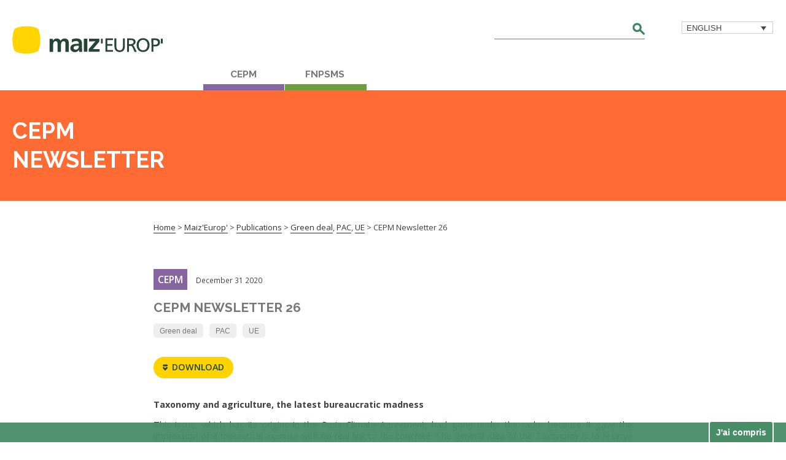

--- FILE ---
content_type: text/html; charset=UTF-8
request_url: https://www.maizeurop.com/en/publication/cepm-newsletter-26/
body_size: 15993
content:
<!doctype html>
<!--[if lt IE 7]><html dir="ltr" lang="en-US" prefix="og: https://ogp.me/ns#" class="no-js lt-ie9 lt-ie8 lt-ie7"><![endif]-->
<!--[if (IE 7)&!(IEMobile)]><html dir="ltr" lang="en-US" prefix="og: https://ogp.me/ns#" class="no-js lt-ie9 lt-ie8"><![endif]-->
<!--[if (IE 8)&!(IEMobile)]><html dir="ltr" lang="en-US" prefix="og: https://ogp.me/ns#" class="no-js lt-ie9"><![endif]-->
<!--[if gt IE 8]><!--> <html dir="ltr" lang="en-US" prefix="og: https://ogp.me/ns#" class="no-js"><!--<![endif]-->

	<head>

		<!-- Google Tag Manager -->
<script>(function(w,d,s,l,i){w[l]=w[l]||[];w[l].push({'gtm.start':
new Date().getTime(),event:'gtm.js'});var f=d.getElementsByTagName(s)[0],
j=d.createElement(s),dl=l!='dataLayer'?'&l='+l:'';j.async=true;j.src=
'https://www.googletagmanager.com/gtm.js?id='+i+dl;f.parentNode.insertBefore(j,f);
})(window,document,'script','dataLayer','GTM-5NZ3R8T');</script>
<!-- End Google Tag Manager -->

		<meta charset="utf-8">

		<meta http-equiv="X-UA-Compatible" content="IE=edge">

		

		<meta name="HandheldFriendly" content="True">
		<meta name="MobileOptimized" content="320">
		<meta name="viewport" content="width=device-width, height=device-height, initial-scale=1"/>

				<link rel="apple-touch-icon" href="https://www.maizeurop.com/wp-content/themes/bones-cua/library/built/img/apple-touch-icon.png">
		<link rel="icon" href="https://www.maizeurop.com/wp-content/themes/bones-cua/favicon.png">
		<!--[if IE]>
			<link rel="shortcut icon" href="https://www.maizeurop.com/wp-content/themes/bones-cua/favicon.ico">
		<![endif]-->
				<meta name="msapplication-TileColor" content="#f01d4f">
		<meta name="msapplication-TileImage" content="https://www.maizeurop.com/wp-content/themes/bones-cua/library/built/img/win8-tile-icon.png">
        <meta name="theme-color" content="#121212">

			<!-- facebook open graph -->
        <meta property="og:title" content="CEPM Newsletter 26"  />
        <meta property="og:type" content="website" />
        <meta property="og:image"  content="" />
        <meta property="og:url" content="https://www.maizeurop.com/en/publication/cepm-newsletter-26/" />

        <meta property="og:description" content="CEPM - Publications" />

		<!-- twitter open graph -->
        <meta name="twitter:card" content="summary" />
       	<meta name="twitter:title" content="CEPM Newsletter 26"  />
        <meta name="twitter:description" value="CEPM - Publications" />


        <meta name="twitter:url" value="https://www.maizeurop.com/en/publication/cepm-newsletter-26/" />
		<meta name="twitter:image" content="" />

	    
			<style>img:is([sizes="auto" i], [sizes^="auto," i]) { contain-intrinsic-size: 3000px 1500px }</style>
	<link rel="alternate" hreflang="fr" href="https://www.maizeurop.com/publication/cepm-newsletter-26/" />
<link rel="alternate" hreflang="en" href="https://www.maizeurop.com/en/publication/cepm-newsletter-26/" />
<link rel="alternate" hreflang="x-default" href="https://www.maizeurop.com/publication/cepm-newsletter-26/" />

		<!-- All in One SEO 4.8.9 - aioseo.com -->
		<title>CEPM Newsletter 26 | Maiz'Europ'</title><link rel="preload" as="style" href="https://fonts.googleapis.com/css?family=Open%20Sans%3A400%2C400italic%2C600%2C600italic%2C700%2C700italic%7CRaleway%3A700&#038;display=swap" /><link rel="stylesheet" href="https://fonts.googleapis.com/css?family=Open%20Sans%3A400%2C400italic%2C600%2C600italic%2C700%2C700italic%7CRaleway%3A700&#038;display=swap" media="print" onload="this.media='all'" /><noscript><link rel="stylesheet" href="https://fonts.googleapis.com/css?family=Open%20Sans%3A400%2C400italic%2C600%2C600italic%2C700%2C700italic%7CRaleway%3A700&#038;display=swap" /></noscript>
	<meta name="robots" content="max-image-preview:large" />
	<link rel="canonical" href="https://www.maizeurop.com/en/publication/cepm-newsletter-26/" />
	<meta name="generator" content="All in One SEO (AIOSEO) 4.8.9" />
		<meta property="og:locale" content="en_US" />
		<meta property="og:site_name" content="Maiz&#039;Europ&#039; |" />
		<meta property="og:type" content="article" />
		<meta property="og:title" content="CEPM Newsletter 26 | Maiz&#039;Europ&#039;" />
		<meta property="og:url" content="https://www.maizeurop.com/en/publication/cepm-newsletter-26/" />
		<meta property="article:published_time" content="2020-12-31T13:44:38+00:00" />
		<meta property="article:modified_time" content="2022-03-15T13:27:05+00:00" />
		<meta name="twitter:card" content="summary" />
		<meta name="twitter:title" content="CEPM Newsletter 26 | Maiz&#039;Europ&#039;" />
		<script type="application/ld+json" class="aioseo-schema">
			{"@context":"https:\/\/schema.org","@graph":[{"@type":"BreadcrumbList","@id":"https:\/\/www.maizeurop.com\/en\/publication\/cepm-newsletter-26\/#breadcrumblist","itemListElement":[{"@type":"ListItem","@id":"https:\/\/www.maizeurop.com\/en\/#listItem","position":1,"name":"Home","item":"https:\/\/www.maizeurop.com\/en\/","nextItem":{"@type":"ListItem","@id":"https:\/\/www.maizeurop.com\/en\/publications\/#listItem","name":"Publications"}},{"@type":"ListItem","@id":"https:\/\/www.maizeurop.com\/en\/publications\/#listItem","position":2,"name":"Publications","item":"https:\/\/www.maizeurop.com\/en\/publications\/","nextItem":{"@type":"ListItem","@id":"https:\/\/www.maizeurop.com\/en\/tag\/ue-en\/#listItem","name":"UE"},"previousItem":{"@type":"ListItem","@id":"https:\/\/www.maizeurop.com\/en\/#listItem","name":"Home"}},{"@type":"ListItem","@id":"https:\/\/www.maizeurop.com\/en\/tag\/ue-en\/#listItem","position":3,"name":"UE","item":"https:\/\/www.maizeurop.com\/en\/tag\/ue-en\/","nextItem":{"@type":"ListItem","@id":"https:\/\/www.maizeurop.com\/en\/publication\/cepm-newsletter-26\/#listItem","name":"CEPM Newsletter 26"},"previousItem":{"@type":"ListItem","@id":"https:\/\/www.maizeurop.com\/en\/publications\/#listItem","name":"Publications"}},{"@type":"ListItem","@id":"https:\/\/www.maizeurop.com\/en\/publication\/cepm-newsletter-26\/#listItem","position":4,"name":"CEPM Newsletter 26","previousItem":{"@type":"ListItem","@id":"https:\/\/www.maizeurop.com\/en\/tag\/ue-en\/#listItem","name":"UE"}}]},{"@type":"Organization","@id":"https:\/\/www.maizeurop.com\/en\/#organization","name":"Maiz'Europ'","url":"https:\/\/www.maizeurop.com\/en\/"},{"@type":"WebPage","@id":"https:\/\/www.maizeurop.com\/en\/publication\/cepm-newsletter-26\/#webpage","url":"https:\/\/www.maizeurop.com\/en\/publication\/cepm-newsletter-26\/","name":"CEPM Newsletter 26 | Maiz'Europ'","inLanguage":"en-US","isPartOf":{"@id":"https:\/\/www.maizeurop.com\/en\/#website"},"breadcrumb":{"@id":"https:\/\/www.maizeurop.com\/en\/publication\/cepm-newsletter-26\/#breadcrumblist"},"datePublished":"2020-12-31T14:44:38+01:00","dateModified":"2022-03-15T14:27:05+01:00"},{"@type":"WebSite","@id":"https:\/\/www.maizeurop.com\/en\/#website","url":"https:\/\/www.maizeurop.com\/en\/","name":"Maiz'Europ'","inLanguage":"en-US","publisher":{"@id":"https:\/\/www.maizeurop.com\/en\/#organization"}}]}
		</script>
		<!-- All in One SEO -->

<link rel='dns-prefetch' href='//fonts.googleapis.com' />
<link href='https://fonts.gstatic.com' crossorigin rel='preconnect' />
<link rel="alternate" type="application/rss+xml" title="Maiz&#039;Europ&#039; &raquo; Feed" href="https://www.maizeurop.com/en/feed/" />
<style id='wp-emoji-styles-inline-css' type='text/css'>

	img.wp-smiley, img.emoji {
		display: inline !important;
		border: none !important;
		box-shadow: none !important;
		height: 1em !important;
		width: 1em !important;
		margin: 0 0.07em !important;
		vertical-align: -0.1em !important;
		background: none !important;
		padding: 0 !important;
	}
</style>
<link rel='stylesheet' id='wp-block-library-css' href='https://www.maizeurop.com/wp-includes/css/dist/block-library/style.min.css' type='text/css' media='all' />
<style id='classic-theme-styles-inline-css' type='text/css'>
/*! This file is auto-generated */
.wp-block-button__link{color:#fff;background-color:#32373c;border-radius:9999px;box-shadow:none;text-decoration:none;padding:calc(.667em + 2px) calc(1.333em + 2px);font-size:1.125em}.wp-block-file__button{background:#32373c;color:#fff;text-decoration:none}
</style>
<style id='global-styles-inline-css' type='text/css'>
:root{--wp--preset--aspect-ratio--square: 1;--wp--preset--aspect-ratio--4-3: 4/3;--wp--preset--aspect-ratio--3-4: 3/4;--wp--preset--aspect-ratio--3-2: 3/2;--wp--preset--aspect-ratio--2-3: 2/3;--wp--preset--aspect-ratio--16-9: 16/9;--wp--preset--aspect-ratio--9-16: 9/16;--wp--preset--color--black: #000000;--wp--preset--color--cyan-bluish-gray: #abb8c3;--wp--preset--color--white: #ffffff;--wp--preset--color--pale-pink: #f78da7;--wp--preset--color--vivid-red: #cf2e2e;--wp--preset--color--luminous-vivid-orange: #ff6900;--wp--preset--color--luminous-vivid-amber: #fcb900;--wp--preset--color--light-green-cyan: #7bdcb5;--wp--preset--color--vivid-green-cyan: #00d084;--wp--preset--color--pale-cyan-blue: #8ed1fc;--wp--preset--color--vivid-cyan-blue: #0693e3;--wp--preset--color--vivid-purple: #9b51e0;--wp--preset--gradient--vivid-cyan-blue-to-vivid-purple: linear-gradient(135deg,rgba(6,147,227,1) 0%,rgb(155,81,224) 100%);--wp--preset--gradient--light-green-cyan-to-vivid-green-cyan: linear-gradient(135deg,rgb(122,220,180) 0%,rgb(0,208,130) 100%);--wp--preset--gradient--luminous-vivid-amber-to-luminous-vivid-orange: linear-gradient(135deg,rgba(252,185,0,1) 0%,rgba(255,105,0,1) 100%);--wp--preset--gradient--luminous-vivid-orange-to-vivid-red: linear-gradient(135deg,rgba(255,105,0,1) 0%,rgb(207,46,46) 100%);--wp--preset--gradient--very-light-gray-to-cyan-bluish-gray: linear-gradient(135deg,rgb(238,238,238) 0%,rgb(169,184,195) 100%);--wp--preset--gradient--cool-to-warm-spectrum: linear-gradient(135deg,rgb(74,234,220) 0%,rgb(151,120,209) 20%,rgb(207,42,186) 40%,rgb(238,44,130) 60%,rgb(251,105,98) 80%,rgb(254,248,76) 100%);--wp--preset--gradient--blush-light-purple: linear-gradient(135deg,rgb(255,206,236) 0%,rgb(152,150,240) 100%);--wp--preset--gradient--blush-bordeaux: linear-gradient(135deg,rgb(254,205,165) 0%,rgb(254,45,45) 50%,rgb(107,0,62) 100%);--wp--preset--gradient--luminous-dusk: linear-gradient(135deg,rgb(255,203,112) 0%,rgb(199,81,192) 50%,rgb(65,88,208) 100%);--wp--preset--gradient--pale-ocean: linear-gradient(135deg,rgb(255,245,203) 0%,rgb(182,227,212) 50%,rgb(51,167,181) 100%);--wp--preset--gradient--electric-grass: linear-gradient(135deg,rgb(202,248,128) 0%,rgb(113,206,126) 100%);--wp--preset--gradient--midnight: linear-gradient(135deg,rgb(2,3,129) 0%,rgb(40,116,252) 100%);--wp--preset--font-size--small: 13px;--wp--preset--font-size--medium: 20px;--wp--preset--font-size--large: 36px;--wp--preset--font-size--x-large: 42px;--wp--preset--spacing--20: 0.44rem;--wp--preset--spacing--30: 0.67rem;--wp--preset--spacing--40: 1rem;--wp--preset--spacing--50: 1.5rem;--wp--preset--spacing--60: 2.25rem;--wp--preset--spacing--70: 3.38rem;--wp--preset--spacing--80: 5.06rem;--wp--preset--shadow--natural: 6px 6px 9px rgba(0, 0, 0, 0.2);--wp--preset--shadow--deep: 12px 12px 50px rgba(0, 0, 0, 0.4);--wp--preset--shadow--sharp: 6px 6px 0px rgba(0, 0, 0, 0.2);--wp--preset--shadow--outlined: 6px 6px 0px -3px rgba(255, 255, 255, 1), 6px 6px rgba(0, 0, 0, 1);--wp--preset--shadow--crisp: 6px 6px 0px rgba(0, 0, 0, 1);}:where(.is-layout-flex){gap: 0.5em;}:where(.is-layout-grid){gap: 0.5em;}body .is-layout-flex{display: flex;}.is-layout-flex{flex-wrap: wrap;align-items: center;}.is-layout-flex > :is(*, div){margin: 0;}body .is-layout-grid{display: grid;}.is-layout-grid > :is(*, div){margin: 0;}:where(.wp-block-columns.is-layout-flex){gap: 2em;}:where(.wp-block-columns.is-layout-grid){gap: 2em;}:where(.wp-block-post-template.is-layout-flex){gap: 1.25em;}:where(.wp-block-post-template.is-layout-grid){gap: 1.25em;}.has-black-color{color: var(--wp--preset--color--black) !important;}.has-cyan-bluish-gray-color{color: var(--wp--preset--color--cyan-bluish-gray) !important;}.has-white-color{color: var(--wp--preset--color--white) !important;}.has-pale-pink-color{color: var(--wp--preset--color--pale-pink) !important;}.has-vivid-red-color{color: var(--wp--preset--color--vivid-red) !important;}.has-luminous-vivid-orange-color{color: var(--wp--preset--color--luminous-vivid-orange) !important;}.has-luminous-vivid-amber-color{color: var(--wp--preset--color--luminous-vivid-amber) !important;}.has-light-green-cyan-color{color: var(--wp--preset--color--light-green-cyan) !important;}.has-vivid-green-cyan-color{color: var(--wp--preset--color--vivid-green-cyan) !important;}.has-pale-cyan-blue-color{color: var(--wp--preset--color--pale-cyan-blue) !important;}.has-vivid-cyan-blue-color{color: var(--wp--preset--color--vivid-cyan-blue) !important;}.has-vivid-purple-color{color: var(--wp--preset--color--vivid-purple) !important;}.has-black-background-color{background-color: var(--wp--preset--color--black) !important;}.has-cyan-bluish-gray-background-color{background-color: var(--wp--preset--color--cyan-bluish-gray) !important;}.has-white-background-color{background-color: var(--wp--preset--color--white) !important;}.has-pale-pink-background-color{background-color: var(--wp--preset--color--pale-pink) !important;}.has-vivid-red-background-color{background-color: var(--wp--preset--color--vivid-red) !important;}.has-luminous-vivid-orange-background-color{background-color: var(--wp--preset--color--luminous-vivid-orange) !important;}.has-luminous-vivid-amber-background-color{background-color: var(--wp--preset--color--luminous-vivid-amber) !important;}.has-light-green-cyan-background-color{background-color: var(--wp--preset--color--light-green-cyan) !important;}.has-vivid-green-cyan-background-color{background-color: var(--wp--preset--color--vivid-green-cyan) !important;}.has-pale-cyan-blue-background-color{background-color: var(--wp--preset--color--pale-cyan-blue) !important;}.has-vivid-cyan-blue-background-color{background-color: var(--wp--preset--color--vivid-cyan-blue) !important;}.has-vivid-purple-background-color{background-color: var(--wp--preset--color--vivid-purple) !important;}.has-black-border-color{border-color: var(--wp--preset--color--black) !important;}.has-cyan-bluish-gray-border-color{border-color: var(--wp--preset--color--cyan-bluish-gray) !important;}.has-white-border-color{border-color: var(--wp--preset--color--white) !important;}.has-pale-pink-border-color{border-color: var(--wp--preset--color--pale-pink) !important;}.has-vivid-red-border-color{border-color: var(--wp--preset--color--vivid-red) !important;}.has-luminous-vivid-orange-border-color{border-color: var(--wp--preset--color--luminous-vivid-orange) !important;}.has-luminous-vivid-amber-border-color{border-color: var(--wp--preset--color--luminous-vivid-amber) !important;}.has-light-green-cyan-border-color{border-color: var(--wp--preset--color--light-green-cyan) !important;}.has-vivid-green-cyan-border-color{border-color: var(--wp--preset--color--vivid-green-cyan) !important;}.has-pale-cyan-blue-border-color{border-color: var(--wp--preset--color--pale-cyan-blue) !important;}.has-vivid-cyan-blue-border-color{border-color: var(--wp--preset--color--vivid-cyan-blue) !important;}.has-vivid-purple-border-color{border-color: var(--wp--preset--color--vivid-purple) !important;}.has-vivid-cyan-blue-to-vivid-purple-gradient-background{background: var(--wp--preset--gradient--vivid-cyan-blue-to-vivid-purple) !important;}.has-light-green-cyan-to-vivid-green-cyan-gradient-background{background: var(--wp--preset--gradient--light-green-cyan-to-vivid-green-cyan) !important;}.has-luminous-vivid-amber-to-luminous-vivid-orange-gradient-background{background: var(--wp--preset--gradient--luminous-vivid-amber-to-luminous-vivid-orange) !important;}.has-luminous-vivid-orange-to-vivid-red-gradient-background{background: var(--wp--preset--gradient--luminous-vivid-orange-to-vivid-red) !important;}.has-very-light-gray-to-cyan-bluish-gray-gradient-background{background: var(--wp--preset--gradient--very-light-gray-to-cyan-bluish-gray) !important;}.has-cool-to-warm-spectrum-gradient-background{background: var(--wp--preset--gradient--cool-to-warm-spectrum) !important;}.has-blush-light-purple-gradient-background{background: var(--wp--preset--gradient--blush-light-purple) !important;}.has-blush-bordeaux-gradient-background{background: var(--wp--preset--gradient--blush-bordeaux) !important;}.has-luminous-dusk-gradient-background{background: var(--wp--preset--gradient--luminous-dusk) !important;}.has-pale-ocean-gradient-background{background: var(--wp--preset--gradient--pale-ocean) !important;}.has-electric-grass-gradient-background{background: var(--wp--preset--gradient--electric-grass) !important;}.has-midnight-gradient-background{background: var(--wp--preset--gradient--midnight) !important;}.has-small-font-size{font-size: var(--wp--preset--font-size--small) !important;}.has-medium-font-size{font-size: var(--wp--preset--font-size--medium) !important;}.has-large-font-size{font-size: var(--wp--preset--font-size--large) !important;}.has-x-large-font-size{font-size: var(--wp--preset--font-size--x-large) !important;}
:where(.wp-block-post-template.is-layout-flex){gap: 1.25em;}:where(.wp-block-post-template.is-layout-grid){gap: 1.25em;}
:where(.wp-block-columns.is-layout-flex){gap: 2em;}:where(.wp-block-columns.is-layout-grid){gap: 2em;}
:root :where(.wp-block-pullquote){font-size: 1.5em;line-height: 1.6;}
</style>
<link data-minify="1" rel='stylesheet' id='mashsb-styles-css' href='https://www.maizeurop.com/wp-content/cache/min/1/wp-content/plugins/mashsharer/assets/css/mashsb.min.css?ver=1751401156' type='text/css' media='all' />
<style id='mashsb-styles-inline-css' type='text/css'>
.mashsb-count {color:#cccccc;}[class^="mashicon-"] .text, [class*=" mashicon-"] .text{
    text-indent: -9999px !important;
    line-height: 0px;
    display: block;
    }
    [class^="mashicon-"] .text:after, [class*=" mashicon-"] .text:after {
        content: "" !important;
        text-indent: 0;
        font-size:13px;
        display: block !important;
    }
    [class^="mashicon-"], [class*=" mashicon-"] {
        width:25%;
        text-align: center !important;
    }
    [class^="mashicon-"] .icon:before, [class*=" mashicon-"] .icon:before {
        float:none;
        margin-right: 0;
    }
    .mashsb-buttons a{
       margin-right: 3px;
       margin-bottom:3px;
       min-width: 0;
       width: 41px;
    }
    .onoffswitch,
    .onoffswitch-inner:before,
    .onoffswitch-inner:after
    .onoffswitch2,
    .onoffswitch2-inner:before,
    .onoffswitch2-inner:after  {
        margin-right: 0px;
        width: 41px;
        line-height: 41px;
    }
</style>
<link rel='stylesheet' id='wpml-legacy-dropdown-click-0-css' href='https://www.maizeurop.com/wp-content/plugins/sitepress-multilingual-cms/templates/language-switchers/legacy-dropdown-click/style.min.css' type='text/css' media='all' />
<style id='wpml-legacy-dropdown-click-0-inline-css' type='text/css'>
.wpml-ls-statics-shortcode_actions{background-color:#ffffff;}.wpml-ls-statics-shortcode_actions, .wpml-ls-statics-shortcode_actions .wpml-ls-sub-menu, .wpml-ls-statics-shortcode_actions a {border-color:#cdcdcd;}.wpml-ls-statics-shortcode_actions a, .wpml-ls-statics-shortcode_actions .wpml-ls-sub-menu a, .wpml-ls-statics-shortcode_actions .wpml-ls-sub-menu a:link, .wpml-ls-statics-shortcode_actions li:not(.wpml-ls-current-language) .wpml-ls-link, .wpml-ls-statics-shortcode_actions li:not(.wpml-ls-current-language) .wpml-ls-link:link {color:#444444;background-color:#ffffff;}.wpml-ls-statics-shortcode_actions .wpml-ls-sub-menu a:hover,.wpml-ls-statics-shortcode_actions .wpml-ls-sub-menu a:focus, .wpml-ls-statics-shortcode_actions .wpml-ls-sub-menu a:link:hover, .wpml-ls-statics-shortcode_actions .wpml-ls-sub-menu a:link:focus {color:#000000;background-color:#eeeeee;}.wpml-ls-statics-shortcode_actions .wpml-ls-current-language > a {color:#444444;background-color:#ffffff;}.wpml-ls-statics-shortcode_actions .wpml-ls-current-language:hover>a, .wpml-ls-statics-shortcode_actions .wpml-ls-current-language>a:focus {color:#000000;background-color:#eeeeee;}
</style>


<link data-minify="1" rel='stylesheet' id='bones-stylesheet-css' href='https://www.maizeurop.com/wp-content/cache/min/1/wp-content/themes/bones-cua/library/built/style.css?ver=1751401156' type='text/css' media='all' />
<style id='rocket-lazyload-inline-css' type='text/css'>
.rll-youtube-player{position:relative;padding-bottom:56.23%;height:0;overflow:hidden;max-width:100%;}.rll-youtube-player:focus-within{outline: 2px solid currentColor;outline-offset: 5px;}.rll-youtube-player iframe{position:absolute;top:0;left:0;width:100%;height:100%;z-index:100;background:0 0}.rll-youtube-player img{bottom:0;display:block;left:0;margin:auto;max-width:100%;width:100%;position:absolute;right:0;top:0;border:none;height:auto;-webkit-transition:.4s all;-moz-transition:.4s all;transition:.4s all}.rll-youtube-player img:hover{-webkit-filter:brightness(75%)}.rll-youtube-player .play{height:100%;width:100%;left:0;top:0;position:absolute;background:url(https://www.maizeurop.com/wp-content/plugins/wp-rocket/assets/img/youtube.png) no-repeat center;background-color: transparent !important;cursor:pointer;border:none;}
</style>
<script type="text/javascript" src="https://www.maizeurop.com/wp-includes/js/jquery/jquery.min.js" id="jquery-core-js"></script>
<script type="text/javascript" src="https://www.maizeurop.com/wp-includes/js/jquery/jquery-migrate.min.js" id="jquery-migrate-js"></script>
<script type="text/javascript" id="mashsb-js-extra">
/* <![CDATA[ */
var mashsb = {"shares":"0","round_shares":"","animate_shares":"0","dynamic_buttons":"0","share_url":"https:\/\/www.maizeurop.com\/en\/publication\/cepm-newsletter-26\/","title":"CEPM+Newsletter+26","image":null,"desc":"Taxonomy and agriculture, the latest bureaucratic madness\r\n\r\nThis issue, which has its origins in the Paris Climate Agreement, had gone under the radar because it gave the impression of a theoretical exercise with no real link \u2026","hashtag":"agpm_mais","subscribe":"content","subscribe_url":"","activestatus":"1","singular":"1","twitter_popup":"1","refresh":"0","nonce":"54d552b67b","postid":"6785","servertime":"1762755270","ajaxurl":"https:\/\/www.maizeurop.com\/wp-admin\/admin-ajax.php"};
/* ]]> */
</script>
<script type="text/javascript" src="https://www.maizeurop.com/wp-content/plugins/mashsharer/assets/js/mashsb.min.js" id="mashsb-js"></script>
<script type="text/javascript" src="https://www.maizeurop.com/wp-content/plugins/sitepress-multilingual-cms/templates/language-switchers/legacy-dropdown-click/script.min.js" id="wpml-legacy-dropdown-click-0-js"></script>
<link rel="https://api.w.org/" href="https://www.maizeurop.com/en/wp-json/" /><link rel='shortlink' href='https://www.maizeurop.com/en/?p=6785' />
<link rel="alternate" title="oEmbed (JSON)" type="application/json+oembed" href="https://www.maizeurop.com/en/wp-json/oembed/1.0/embed?url=https%3A%2F%2Fwww.maizeurop.com%2Fen%2Fpublication%2Fcepm-newsletter-26%2F" />
<link rel="alternate" title="oEmbed (XML)" type="text/xml+oembed" href="https://www.maizeurop.com/en/wp-json/oembed/1.0/embed?url=https%3A%2F%2Fwww.maizeurop.com%2Fen%2Fpublication%2Fcepm-newsletter-26%2F&#038;format=xml" />
<meta name="generator" content="WPML ver:4.8.4 stt:1,4;" />
		<style type="text/css" id="wp-custom-css">
			article.homepage_external-link__bloc {
    margin-left: 70px;
}

@media screen and (max-width: 767px) {
    article.homepage_external-link__bloc {
        width: 100%!important;
        margin-left: 0; /* Optionnel, souvent utile sur mobile */
				display: block;  
    }
}		</style>
		<style type="text/css">#wpadminbar, #wpadminbar .menupop .ab-sub-wrapper, .ab-sub-secondary, #wpadminbar .quicklinks .menupop ul.ab-sub-secondary,#wpadminbar .quicklinks .menupop ul.ab-sub-secondary .ab-submenu {background:#1b2831}#wpadminbar a.ab-item, #wpadminbar>#wp-toolbar span.ab-label, #wpadminbar>#wp-toolbar span.noticon, #wpadminbar .ab-icon:before,#wpadminbar .ab-item:before {color:}#wpadminbar .quicklinks .menupop ul li a, #wpadminbar .quicklinks .menupop ul li a strong, #wpadminbar .quicklinks .menupop.hover ul li a,#wpadminbar.nojs .quicklinks .menupop:hover ul li a {color:; font-size:13px !important }#wpadminbar:not(.mobile)>#wp-toolbar a:focus span.ab-label,#wpadminbar:not(.mobile)>#wp-toolbar li:hover span.ab-label,#wpadminbar>#wp-toolbar li.hover span.ab-label, #wpadminbar.mobile .quicklinks .hover .ab-icon:before,#wpadminbar.mobile .quicklinks .hover .ab-item:before, #wpadminbar .quicklinks .menupop .ab-sub-secondary>li .ab-item:focus a,#wpadminbar .quicklinks .menupop .ab-sub-secondary>li>a:hover {color:}#wpadminbar .quicklinks .ab-sub-wrapper .menupop.hover>a,#wpadminbar .quicklinks .menupop ul li a:focus,#wpadminbar .quicklinks .menupop ul li a:focus strong,#wpadminbar .quicklinks .menupop ul li a:hover,#wpadminbar .quicklinks .menupop ul li a:hover strong,#wpadminbar .quicklinks .menupop.hover ul li a:focus,#wpadminbar .quicklinks .menupop.hover ul li a:hover,#wpadminbar li #adminbarsearch.adminbar-focused:before,#wpadminbar li .ab-item:focus:before,#wpadminbar li a:focus .ab-icon:before,#wpadminbar li.hover .ab-icon:before,#wpadminbar li.hover .ab-item:before,#wpadminbar li:hover #adminbarsearch:before,#wpadminbar li:hover .ab-icon:before,#wpadminbar li:hover .ab-item:before,#wpadminbar.nojs .quicklinks .menupop:hover ul li a:focus,#wpadminbar.nojs .quicklinks .menupop:hover ul li a:hover, #wpadminbar .quicklinks .ab-sub-wrapper .menupop.hover>a .blavatar,#wpadminbar .quicklinks li a:focus .blavatar,#wpadminbar .quicklinks li a:hover .blavatar{color:}#wpadminbar .menupop .ab-sub-wrapper, #wpadminbar .shortlink-input {background:}#wpadminbar .ab-submenu .ab-item, #wpadminbar .quicklinks .menupop ul.ab-submenu li a,#wpadminbar .quicklinks .menupop ul.ab-submenu li a.ab-item {color:}#wpadminbar .ab-submenu .ab-item:hover, #wpadminbar .quicklinks .menupop ul.ab-submenu li a:hover,#wpadminbar .quicklinks .menupop ul.ab-submenu li a.ab-item:hover {color:}.quicklinks li.wpshapere_site_title a{ outline:none; border:none;}.quicklinks li.wpshapere_site_title {width:180px !important;margin-top:-px !important;margin-top:px !important;}.quicklinks li.wpshapere_site_title a{outline:none; border:none;}.quicklinks li.wpshapere_site_title a, .quicklinks li.wpshapere_site_title a:hover, .quicklinks li.wpshapere_site_title a:focus {background-size:80%!important;}#adminmenuwrap{-webkit-box-shadow:0px 4px 16px 0px rgba(0,0,0,0.3);-moz-box-shadow:0px 4px 16px 0px rgba(0,0,0,0.3);box-shadow:0px 4px 16px 0px rgba(0,0,0,0.3);}ul#adminmenu a.wp-has-current-submenu:after, ul#adminmenu>li.current>a.current:after{border-right-color:transparent;}#wpadminbar * .ab-sub-wrapper {transition:all 280ms cubic-bezier(.4,0,.2,1) !important;}#wp-toolbar > ul > li > .ab-sub-wrapper {-webkit-transform:scale(.25,0);transform:scale(.25,0);-webkit-transition:all 280ms cubic-bezier(.4,0,.2,1);transition:all 280ms cubic-bezier(.4,0,.2,1);-webkit-transform-origin:50% 0 !important;transform-origin:50% 0 !important;display:block !important;opacity:0 !important;}#wp-toolbar > ul > li.hover > .ab-sub-wrapper {-webkit-transform:scale(1,1);transform:scale(1,1);opacity:1 !important;}#wp-toolbar > ul > li > .ab-sub-wrapper:before {position:absolute;top:-8px;left:20%;content:"";display:block;border:6px solid transparent;border-bottom-color:transparent;border-bottom-color:;transition:all 0.2s ease-in-out;-moz-transition:all 0.2s ease-in-out;-webkit-transition:all 0.2s ease-in-out;}#wp-toolbar > ul > li.hover > .ab-sub-wrapper:before {top:-12px;}#wp-toolbar > ul > li#wp-admin-bar-my-account > .ab-sub-wrapper:before{left:60%}#wpadminbar .ab-top-menu>li.hover>.ab-item,#wpadminbar.nojq .quicklinks .ab-top-menu>li>.ab-item:focus,#wpadminbar:not(.mobile) .ab-top-menu>li:hover>.ab-item,#wpadminbar:not(.mobile) .ab-top-menu>li>.ab-item:focus{background:#1b2831; color:}</style><noscript><style id="rocket-lazyload-nojs-css">.rll-youtube-player, [data-lazy-src]{display:none !important;}</style></noscript>
	</head>

	<body data-rsssl=1 class="wp-singular publication-template-default single single-publication postid-6785 wp-theme-bones-cua" itemscope itemtype="http://schema.org/WebPage">
		
		<!-- Google Tag Manager (noscript) -->
<noscript><iframe src="https://www.googletagmanager.com/ns.html?id=GTM-5NZ3R8T"
height="0" width="0" style="display:none;visibility:hidden"></iframe></noscript>
<!-- End Google Tag Manager (noscript) -->

				<svg width="0" height="0" style="position:absolute"><symbol id="icon-actus" viewBox="0 0 198 141"><style>.ast0,.ast1{fill:none;stroke:#3b865f;stroke-width:15;stroke-linejoin:round;stroke-miterlimit:10}.ast1{stroke-linecap:round}</style><path class="ast0" d="M110.6 21.9L83.1 37h-75v57.6h75l27.5 13.9z"/><path class="ast1" d="M28.4 95.3v37.6H51V101M167.3 8.6l-26.6 26.6M190.3 64.3h-37.6M167.3 120.3l-26.6-26.7"/><path class="ast0" d="M81 37v60"/></symbol><symbol id="icon-arrow" viewBox="0 0 25.8 34.8"><style/><path class="bst0" d="M18.8 24.4l-1.4 1.4-16-16-.1-.1C.5 8.7.1 7.4.1 6.1c0-3.3 2.7-6 6-6 1.3 0 2.6.4 3.6 1.2l.1.1 16 16-1.4 1.4-5.6 5.6z"/><path class="bst0" d="M24.4 15.9l1.4 1.4-16 16-.1.1c-1 .8-2.3 1.2-3.6 1.2-3.3 0-6-2.7-6-6 0-1.3.4-2.6 1.2-3.6l.1-.1 16-16 1.4 1.4 5.6 5.6z"/></symbol><symbol id="icon-book" viewBox="0 0 161.5 120.9"><style>.cst0{fill:none;stroke:#3b865f;stroke-width:15;stroke-linejoin:round;stroke-miterlimit:10}</style><path class="cst0" d="M7.8 18v95s34.5-22 73 0V18c-32.6-18.5-65-7.5-73 0zM153.8 18v95s-34.5-22-73 0V18c32.4-18.5 65-7.5 73 0z"/></symbol><symbol id="icon-calendar" viewBox="0 0 115.2 161"><style>.dst0,.dst1{fill:none;stroke:#3b865f;stroke-width:15;stroke-linejoin:round;stroke-miterlimit:10}.dst1{stroke-linecap:round}</style><path class="dst1" d="M37.4 7.8v37.7M76.5 7.8v37.7M70.1 70.1H45h25.1zM45 95.2V70.1v25.1zM45 126.6h9.6c8.7 0 15.7-7 15.7-15.7s-7-15.7-15.7-15.7H45"/><path class="dst0" d="M7.9 24.8h99.4v128.7H7.9z"/></symbol><symbol id="icon-download" viewBox="0 0 35.2 44"><style/><path class="est0" d="M10.7 36.4L9.3 35l16-16 .1-.1c1-.8 2.3-1.2 3.6-1.2 3.3 0 6 2.7 6 6 0 1.3-.4 2.6-1.2 3.6l-.1.1-16 16-1.4-1.4-5.6-5.6z"/><path class="est0" d="M19.1 42l-1.4 1.4-16-16-.1-.1C.8 26.3.4 25 .4 23.7c0-3.3 2.7-6 6-6 1.3 0 2.6.4 3.6 1.2l.1.1 16 16-1.4 1.4-5.6 5.6zM6.4.3C2.9.3.2 3.1.2 6.5c0 3.5 2.8 6.2 6.2 6.2h22.5c3.5 0 6.2-2.8 6.2-6.2C35.1 3 32.3.3 28.9.3H6.4z"/></symbol><symbol id="icon-epi" viewBox="0 0 220.2 217"><style>.fst0{fill:none;stroke:#fff;stroke-width:15;stroke-linecap:round;stroke-linejoin:round;stroke-miterlimit:10}</style><path class="fst0" d="M75 142.4c63.9-31.1 84.7.4 133.7-16-72 26.7-101.3 78.7-151.5 67.8l-15.2 15-16.9-16.9-16.9-17 15-15.2C12.3 110 64.3 80.7 91 8.7c-16.4 49 15.1 69.7-16 133.7zM94.7 74l6.7 6.7M116.5 94.4l6.7 6.6M101.6 109.3l6.7 6.7M131.8 79.2l6.6 6.6M112.1 61.7l6.6 6.7M149.8 97.3l6.7 6.6M149 65.1l5.1 5M166.8 82.9l4.5 4.4M130.8 46.8l5 5M164.8 50.3l4.1 4.1M182.5 67.1l3.4 3.3M148.1 32.6l4.3 4.4M181 35.3l3.1 3.1M166.5 19.8l2.9 2.9M196.8 51.2l3.5 3.4M184.9 8.2v.1M210.5 34.8l.2.2M197.6 22l.2.2M212 8.6l.1.2M137.9 114.8l6.7 6.6"/></symbol><symbol id="icon-grow" viewBox="0 0 175.7 150.3"><style>.gst0{fill:none;stroke:#3b865f;stroke-width:15;stroke-linecap:round;stroke-linejoin:round;stroke-miterlimit:10}</style><path class="gst0" d="M165.3 142.7H7.7V7.7"/><path class="gst0" d="M11.8 141.3l53.4-74.7 30.9 17.8 67.8-67.8"/><path class="gst0" d="M129 14.5h39v39.1"/></symbol><symbol id="icon-infos" viewBox="0 0 151.5 151.2"><style>.hst0{fill:none;stroke:#3b865f;stroke-width:15;stroke-linecap:round;stroke-linejoin:round;stroke-miterlimit:10}.hst1{fill:#3b865f}</style><circle class="hst0" cx="75.6" cy="75.7" r="67.5"/><path class="hst1" d="M67.9 36c2.1-2.1 4.6-3.1 7.7-3.1 3.1 0 5.6 1 7.7 3.1 2.1 2.1 3.1 4.6 3.1 7.7 0 3.1-1 5.7-3.1 7.7-2.1 2.1-4.6 3.1-7.7 3.1-3.1 0-5.6-1-7.7-3.1-2.1-2.1-3.1-4.6-3.1-7.7 0-3.1 1-5.7 3.1-7.7zm16.5 73.3c0 2.9-.8 5.1-2.4 6.8-1.6 1.6-3.7 2.4-6.4 2.4s-4.8-.8-6.4-2.4c-1.6-1.6-2.4-3.9-2.4-6.8V74.4c0-2.9.8-5.1 2.4-6.8 1.6-1.6 3.7-2.4 6.4-2.4s4.8.8 6.4 2.4c1.6 1.6 2.4 3.9 2.4 6.8v34.9z"/></symbol><symbol id="icon-key" viewBox="0 0 99.7 186.3"><style>.ist0{fill:none;stroke:#3b865f;stroke-width:15;stroke-linecap:round;stroke-linejoin:round;stroke-miterlimit:10}</style><path class="ist0" d="M70 99.9V28.3c0-11-9-20-20-20s-20 9-20 20v71.6C17 107 8.2 120.7 8.2 136.6c0 23.1 18.7 41.8 41.8 41.8s41.8-18.7 41.8-41.8c0-15.8-8.8-29.6-21.8-36.7zM40.4 118.4c-5.7 3.1-9.6 9.2-9.6 16.2M35.2 83.3h50M72.7 59.8h12.5M70.7 36.3h14.5"/></symbol><symbol id="icon-link" viewBox="0 0 143 143.2"><style>.jst0,.jst1{fill:none;stroke:#3b865f;stroke-width:15;stroke-linejoin:round;stroke-miterlimit:10}.jst1{stroke-linecap:round}</style><path transform="rotate(134.999 43.949 99.15)" class="jst0" d="M16.6 76.9h54.8v44.6H16.6z"/><path transform="rotate(134.999 99.608 43.491)" class="jst0" d="M72.2 21.2H127v44.6H72.2z"/><path class="jst1" d="M51.9 91.6l40-40"/></symbol><symbol id="icon-paper" viewBox="0 0 114.8 144"><style>.kst0,.kst1{fill:none;stroke:#3b865f;stroke-width:15;stroke-linejoin:round;stroke-miterlimit:10}.kst1{stroke-linecap:round}</style><path class="kst0" d="M58.5 7.8L8.3 52h50.2z"/><path class="kst0" d="M57.5 7.8h49.7v128.6H7.8V52z"/><path class="kst1" d="M32.4 80.3h50.2M32.4 108.3h50.2"/></symbol><symbol id="icon-people" viewBox="0 0 207.7 160.7"><style>.lst0{fill:none;stroke:#3b865f;stroke-width:15;stroke-linecap:round;stroke-linejoin:round;stroke-miterlimit:10}</style><circle class="lst0" cx="104" cy="74.4" r="30.5"/><path class="lst0" d="M58.7 152.4v-20c0-14 11.4-25.4 25.4-25.4h39.8c14 0 25.4 11.4 25.4 25.4v20"/><circle class="lst0" cx="164" cy="32.3" r="24"/><path class="lst0" d="M134.5 58h45.2c11 0 20 9 20 20v26"/><circle class="lst0" cx="44" cy="32.3" r="24"/><path class="lst0" d="M8.3 104V78c0-11 9-20 20-20h47.2"/></symbol><symbol id="icon-planet" viewBox="0 0 156 154"><style>.mst0{fill:none;stroke:#3b865f;stroke-width:15;stroke-linecap:round;stroke-linejoin:round;stroke-miterlimit:10}</style><circle class="mst0" cx="78.2" cy="77.8" r="66.8"/><path class="mst0" d="M97 17s-18 7.5-20.5 10-2.5 10.5 2 10.5 12 2 6.5 8.5-5 14-14 8.5-13-10-17.5-5.5-13.5 7.5-12 17.5S49 85 53 83.5s4.5-6.5 9.5-.5 12.5 6 9 12-8 12-4 17.5 2.5 6.5 11.5 2 7.5-7.5 9.5-11.5 9-2 6.5-8-7-7.5-.5-10.5 14-8.5 9-11.5-8 0-9-3.5-2-7.5-4-8.5-10-3-1-4 5.5 3.5 16-3.5 14-5.5 14.5-13-.5-14-.5-14"/></symbol><symbol id="icon-play" viewBox="0 0 28 28"><style>.nst0{fill:#fff}</style><path class="nst0" d="M28 14L0 28V0l28 14z"/></symbol><symbol viewBox="0 0 256 256" id="icon-plus"><path d="M208 122h-74V48c0-3.534-2.466-6.4-6-6.4s-6 2.866-6 6.4v74H48c-3.534 0-6.4 2.466-6.4 6s2.866 6 6.4 6h74v74c0 3.534 2.466 6.4 6 6.4s6-2.866 6-6.4v-74h74c3.534 0 6.4-2.466 6.4-6s-2.866-6-6.4-6z"/></symbol><symbol id="icon-quote" viewBox="0 0 190.5 141.2"><style>.pst0{fill:none;stroke:#3b865f;stroke-width:15;stroke-linecap:round;stroke-linejoin:round;stroke-miterlimit:10}</style><path class="pst0" d="M8 89.6C8 44.4 44.5 7.9 89.6 7.9M79.8 110.1c0 12.9-10.5 23.4-23.4 23.4H31.5c-13 .1-23.5-10.4-23.5-23.4V85.2c0-12.9 10.5-23.4 23.4-23.4h24.9c12.9 0 23.4 10.5 23.4 23.4v24.9z"/><g><path class="pst0" d="M101.3 89.6c0-45.1 36.6-81.7 81.7-81.7M173.1 110.1c0 12.9-10.5 23.4-23.4 23.4h-24.9c-12.9 0-23.4-10.5-23.4-23.4V85.2c0-12.9 10.5-23.4 23.4-23.4h24.9c12.9 0 23.4 10.5 23.4 23.4v24.9z"/></g></symbol><symbol id="icon-scommunique" viewBox="0 0 157.2 98"><style>.qst0{fill:none;stroke:#3b865f;stroke-width:15;stroke-linecap:round;stroke-linejoin:round;stroke-miterlimit:10}</style><path class="qst0" d="M126.2 36.5c0 14.9-12.1 27-27 27s-27-12.1-27-27 12.1-27 27-27c15 0 27 12.1 27 27zM120.5 55.2l29.1 29.2M40.4 7.8L8.1 36.2h32.3z"/><path class="qst0" d="M39.8 7.8h31.9v82.7H7.8V36.2zM23.6 54.4h32.3M23.6 72.4h32.3"/></symbol><symbol id="icon-search" viewBox="0 0 93.2 91"><style>.rst0{fill:none;stroke:#3b865f;stroke-width:15;stroke-linecap:round;stroke-linejoin:round;stroke-miterlimit:10}</style><path class="rst0" d="M62 35c0 14.9-12.1 27-27 27S8 49.9 8 35 20.1 8 35 8s27 12.1 27 27zM56.2 53.8l29.2 29.1"/></symbol><symbol id="icon-searchpub" viewBox="0 0 154 90.7"><style>.sst0,.sst1{fill:none;stroke:#3b865f;stroke-width:15;stroke-linejoin:round;stroke-miterlimit:10}.sst1{stroke-linecap:round}</style><path class="sst0" d="M7.9 29.3v52.3s19-12.1 40.2 0V29.3c-17.9-10.2-35.8-4.1-40.2 0z"/><path class="sst0" d="M88.3 64.7v17s-19-12.1-40.2 0V29.3c7.5-4.3 15-5.7 21.5-5.6"/><path class="sst1" d="M123 35c0 14.9-12.1 27-27 27S69 49.9 69 35 81.1 8 96 8s27 12.1 27 27zM117.2 53.7l29.2 29.2"/></symbol><symbol id="icon-video" viewBox="0 0 161.1 114.8"><style>.tst0{fill:none;stroke:#3b865f;stroke-width:15;stroke-linejoin:round;stroke-miterlimit:10}</style><path class="tst0" d="M7.6 7.7h146v99.4H7.6z"/><path class="tst0" d="M62.2 33.3L104 57.4 62.2 81.5z"/></symbol><symbol viewBox="0 0 768 1024" id="icon-view"><path d="M640 768H128V257.906L256 256V128H0v768h768V576H640v192zM384 128l128 128-192 192 128 128 192-192 128 128V128H384z"/></symbol><symbol id="maiz-footer-logo" viewBox="0 0 216.7 296.3"><style>.vst0{fill:#ffd400}.vst1{fill:#fff}</style><path class="vst0" d="M216.5 109.9c-.1-43.5-9.8-80.6-18-89.8C190 11.8 151.9.2 108.4.3 64.8.4 26.1 11.7 17.9 20.5 9.8 29.7.2 66.8.3 110.3c.1 43.5 9.8 79.5 18 88.9 8.2 8.6 47.1 19.7 90.5 19.7 43.5-.1 81.9-11.4 90.1-20 8.1-9.2 17.7-45.5 17.6-89"/><path class="vst1" d="M18.4 274.1h5.2v3h.1c1.7-2.6 4.3-3.5 6.3-3.5 3 0 5.1 1.1 6.3 3.8 1.3-2.6 4.1-3.8 6.7-3.8 5.3 0 6.8 3.6 6.8 8.4v13.5h-5.6v-12.7c0-2 0-4.8-3.2-4.8-3.7 0-4.1 4.4-4.1 7.2v10.4h-5.6v-12.7c0-2 0-4.8-3.2-4.8-3.7 0-4.2 4.4-4.2 7.2v10.4h-5.6M54.6 275.2c2.2-1 5.1-1.6 7.4-1.6 6.5 0 9.2 2.7 9.2 9v2.7c0 2.2 0 3.8.1 5.4 0 1.6.1 3.1.2 4.8h-4.9c-.2-1.1-.2-2.5-.3-3.2h-.1c-1.3 2.4-4.1 3.7-6.6 3.7-3.8 0-7.5-2.3-7.5-6.3 0-3.2 1.5-5.1 3.6-6.1s4.9-1.2 7.2-1.2H66c0-3.4-1.5-4.6-4.8-4.6-2.4 0-4.7.9-6.6 2.3m6.5 11.8c1.7 0 3-.7 3.9-1.9.9-1.2 1.1-2.7 1.1-4.4h-2.4c-2.5 0-6.2.4-6.2 3.7.1 1.8 1.6 2.6 3.6 2.6zM74.4 274.1H80v21.4h-5.6zM82.8 274.1h16.9v4.5l-10.6 12.5h11v4.4H82.3v-4.6l10.9-12.5H82.8M102.4 274.1h2.8v7.9h-2.8zM109.7 273.6H122v2.7h-9.2v6.4h8.4v2.8h-8.4l.1 7.2h9.1v2.7l-12.3.1M141.5 286.4c0 6.1-3.1 9.4-8.5 9.5-5.4 0-8.5-3.3-8.5-9.5v-12.8h3.1V286c0 4.2 1.3 7.1 5.4 7.1 4 0 5.4-2.9 5.4-7.1v-12.4h3.1M145.1 273.5h5.4c4.3 0 8.5.7 8.5 5.9 0 2.7-2 4.6-4.5 5v.1c1 .4 1.5.9 2.1 2.2l4.2 8.7h-3.6l-3.4-7.6c-1-2.1-2-2.1-3.7-2.1h-1.9v9.7h-3.1m3.2-12.5h2.7c3 0 4.7-1.3 4.7-3.4 0-2-1.5-3.2-4.4-3.2h-3v6.6zM171.4 273.1c6.6 0 10.5 4.8 10.5 11.3 0 6.7-3.9 11.3-10.5 11.3-6.7 0-10.5-4.7-10.5-11.3-.1-6.4 3.8-11.3 10.5-11.3m0 19.9c5 0 7.2-4.2 7.2-8.6 0-4.5-2.4-8.6-7.2-8.6-4.8 0-7.2 4.1-7.2 8.6-.1 4.4 2.1 8.6 7.2 8.6zM185 273.5h5.8c4.5 0 8.2 1.6 8.2 6.6 0 4.9-3.8 6.6-7.7 6.6h-3.1v8.8h-3.1m3.1-11.6h3.1c1.9 0 4.4-1 4.4-3.9 0-2.8-2.9-3.8-4.8-3.8h-2.7v7.7zM200.5 274h2.9v7.9h-2.9z"/></symbol><symbol id="maizeurop-logo" viewBox="0 0 242.3 45"><style>.wst0{fill:#264534}.wst1{fill:#ffd400}</style><path class="wst1" d="M45 22.5c0-8.8-2-16.2-3.7-18.1-1.8-1.7-9.6-4-18.6-4-9 0-17 2.3-18.7 4.1C2.3 6.4.3 13.8.3 22.6s2 16 3.7 17.9c1.7 1.7 9.7 4 18.7 4s16.9-2.3 18.6-4c1.7-2 3.7-9.3 3.7-18"/><path class="wst0" d="M60.2 20.7h5.1v2.9h.1c1.7-2.6 4.2-3.4 6.2-3.4 2.9 0 5 1.1 6.2 3.7 1.3-2.5 4-3.7 6.6-3.7 5.2 0 6.7 3.5 6.7 8.2v13.3h-5.5V29.2c0-2 0-4.7-3.1-4.7-3.6 0-4.1 4.3-4.1 7.1v10.2h-5.5V29.2c0-2 0-4.7-3.1-4.7-3.6 0-4.1 4.3-4.1 7.1v10.2h-5.5M95.9 21.7c2.1-1 5-1.6 7.3-1.6 6.4 0 9.1 2.7 9.1 8.9v2.7c0 2.1 0 3.7.1 5.3 0 1.6.1 3.1.2 4.7h-4.8c-.2-1.1-.2-2.5-.3-3.1h-.1c-1.3 2.3-4 3.6-6.5 3.6-3.7 0-7.4-2.2-7.4-6.2 0-3.2 1.5-5 3.6-6s4.8-1.2 7.1-1.2h3c0-3.4-1.5-4.5-4.7-4.5-2.3 0-4.7.9-6.5 2.3m6.3 11.5c1.7 0 3-.7 3.8-1.9.9-1.2 1.1-2.7 1.1-4.3h-2.4c-2.4 0-6.1.4-6.1 3.6.1 1.9 1.6 2.6 3.6 2.6zM115.3 20.6h5.5v21h-5.5zM123.6 20.6h16.6v4.5l-10.4 12.3h10.8v4.2h-17.5v-4.4l10.7-12.4-10.2.1M142.9 20.6h2.8v7.7h-2.8zM150 20.1h12.1v2.7h-9v6.3h8.2v2.7h-8.2v7.1h9v2.7h-12M181.3 32.7c0 6-3.1 9.3-8.4 9.3-5.3 0-8.4-3.3-8.4-9.3V20.1h3.1v12.2c0 4.1 1.3 7 5.3 7s5.3-2.9 5.3-7V20.1h3.1M184.9 20.1h5.3c4.3 0 8.3.7 8.4 5.8 0 2.6-1.9 4.5-4.4 4.9v.1c1 .4 1.4.8 2.1 2.2l4.1 8.6h-3.5l-3.3-7.5c-1-2.1-2-2.1-3.6-2.1h-2v9.6h-3.1m3.1-12.4h2.6c2.9 0 4.7-1.3 4.7-3.4 0-1.9-1.5-3.2-4.3-3.2h-3v6.6zM210.7 19.7c6.5 0 10.4 4.7 10.4 11.1 0 6.5-3.8 11.1-10.4 11.1-6.6 0-10.4-4.6-10.4-11.1 0-6.4 3.8-11.1 10.4-11.1m0 19.5c5 0 7.1-4.1 7.1-8.4 0-4.4-2.4-8.4-7.1-8.4-4.7 0-7.1 4.1-7.1 8.4 0 4.3 2.1 8.4 7.1 8.4zM224.1 20h5.7c4.4 0 8.1 1.5 8.1 6.4 0 4.8-3.7 6.5-7.6 6.5h-3v8.6h-3.1m3-11.3h3.1c1.9 0 4.3-1 4.3-3.8 0-2.7-2.8-3.7-4.8-3.7h-2.6v7.5zM239.4 20.5h2.8v7.7h-2.8z"/></symbol></svg>
		<div id="container">

			<header class="maizeurop-header clear" role="banner" itemscope itemtype="http://schema.org/WPHeader">

				<div id="inner-header" class="maizeurop-header__wrap wrap cf">

											<a id="logo" class="h1 maizeurop-header__logo" itemscope itemtype="http://schema.org/Organization" href="https://www.maizeurop.com/en/" rel="nofollow">
	                    	<svg class="maizeurop-header__logo__svg"><use xlink:href="#maizeurop-logo" /></svg>
	                    </a>
					
					<div class="maizeurop-header__burger">
						<div class="maizeurop-header__burger__barre"></div>
					</div>

                    <div class="maizeurop-header__right clear">

                    	                    	<form role="search" method="get" id="searchform" class="searchform" action="https://www.maizeurop.com/en/">
    <div>
        <input type="search" id="s" name="s" value="" required />
        <label for="s" class="screen-reader-text">Search for:</label>

        <button type="submit" id="searchsubmit" >
        	<svg class="searchform-submit-svg"><use xlink:href="#icon-search" /></svg>
        </button>
    </div>
</form>

													<div class="maizeurop-header__lang">
								
<div class="wpml-ls-statics-shortcode_actions wpml-ls wpml-ls-legacy-dropdown-click js-wpml-ls-legacy-dropdown-click" id="lang_sel_click">
	<ul role="menu">

		<li class="wpml-ls-slot-shortcode_actions wpml-ls-item wpml-ls-item-en wpml-ls-current-language wpml-ls-last-item wpml-ls-item-legacy-dropdown-click" role="none">

			<a href="#" class="js-wpml-ls-item-toggle wpml-ls-item-toggle lang_sel_sel icl-en" role="menuitem" title="Switch to English">
                <span class="wpml-ls-native icl_lang_sel_native" role="menuitem">English</span></a>

			<ul class="js-wpml-ls-sub-menu wpml-ls-sub-menu" role="menu">
				
					<li class="icl-fr wpml-ls-slot-shortcode_actions wpml-ls-item wpml-ls-item-fr wpml-ls-first-item" role="none">
						<a href="https://www.maizeurop.com/publication/cepm-newsletter-26/" class="wpml-ls-link" role="menuitem" aria-label="Switch to Français" title="Switch to Français">
                            <span class="wpml-ls-native icl_lang_sel_native" lang="fr">Français</span></a>
					</li>

							</ul>

		</li>

	</ul>
</div>
							</div>
						
                    </div>

					<nav class="maizeurop-header__nav clear" role="navigation" itemscope itemtype="http://schema.org/SiteNavigationElement">
						<ul id="menu-main-menu" class="nav top-nav cf"><li id="menu-item-1397" class="cepm menu-item menu-item-type-post_type menu-item-object-structure menu-item-1397"><a href="https://www.maizeurop.com/en/structure/cepm/">CEPM</a></li>
<li id="menu-item-2172" class="fnpsms menu-item menu-item-type-post_type menu-item-object-structure menu-item-2172"><a href="https://www.maizeurop.com/en/structure/fnpsms/">FNPSMS</a></li>
</ul>					</nav>

				</div>

			</header>

			<div id="content">

				<header class="single-header structure-bg--">
					<div class="wrap clear">
												<h1 class="single-header__structure entry-title single-title" itemprop="headline" rel="bookmark"><span>CEPM Newsletter</span></h1>
					</div>
				</header>

				<section class="clear">
					<div class="wrap-small">
						<div class="breadcrumb"><a href="https://www.maizeurop.com/en/">Home</a> &gt; <!-- Breadcrumb NavXT 7.4.1 -->
<span property="itemListElement" typeof="ListItem"><a property="item" typeof="WebPage" title="Go to Maiz&#039;Europ&#039;." href="https://www.maizeurop.com/en/" class="home" ><span property="name">Maiz&#039;Europ&#039;</span></a><meta property="position" content="1"></span> &gt; <span property="itemListElement" typeof="ListItem"><a property="item" typeof="WebPage" title="Go to Publications." href="https://www.maizeurop.com/en/publications/" class="archive post-publication-archive" ><span property="name">Publications</span></a><meta property="position" content="2"></span> &gt; <span property="itemListElement" typeof="ListItem"><a property="item" typeof="WebPage" title="Go to the Green deal Tag archives." href="https://www.maizeurop.com/en/tag/green-deal-en/?post_type=publication" class="post_tag" ><span property="name">Green deal</span></a><meta property="position" content="3"></span>, <span property="itemListElement" typeof="ListItem"><a property="item" typeof="WebPage" title="Go to the PAC Tag archives." href="https://www.maizeurop.com/en/tag/pac-en/?post_type=publication" class="post_tag" ><span property="name">PAC</span></a><meta property="position" content="3"></span>, <span property="itemListElement" typeof="ListItem"><a property="item" typeof="WebPage" title="Go to the UE Tag archives." href="https://www.maizeurop.com/en/tag/ue-en/?post_type=publication" class="post_tag" ><span property="name">UE</span></a><meta property="position" content="3"></span> &gt; <span property="itemListElement" typeof="ListItem"><span property="name" class="post post-publication current-item">CEPM Newsletter 26</span><meta property="url" content="https://www.maizeurop.com/en/publication/cepm-newsletter-26/"><meta property="position" content="4"></span></div>
					</div>
				</section>

				<div id="inner-content" class="wrap-small cf">

					<main id="main" class="m-all t-2of3 d-5of7 cf" role="main" itemscope itemprop="mainContentOfPage" itemtype="http://schema.org/Blog">

						
							<article id="post-6785" class="basic-content basic-content--single" role="article">

				                <header class="article-header entry-header">
				                	<p class="byline entry-meta vcard">
																				<span class="structure-name structure-bg--cepm">CEPM</span>
				                		<time class="updated entry-time elements-list__time">December 31  2020</time>
				                	</p>

									<h1 class="entry-title single-title elements-list__title" itemprop="headline" rel="bookmark">CEPM Newsletter 26</h1>

									<div class="content-tags">
										<a href="https://www.maizeurop.com/en/tag/green-deal-en/">Green deal</a><a href="https://www.maizeurop.com/en/tag/pac-en/">PAC</a><a href="https://www.maizeurop.com/en/tag/ue-en/">UE</a>									</div>
				                </header>

				                <section class="entry-content cf structure-content__desc" itemprop="articleBody">
				                	 
					                	<a class="link-button link-button--i single-download-link" href="https://www.maizeurop.com/wp-content/uploads/2021/04/NewsletterCEPM-26-EN.pdf" target="_blank">
					                		<svg class="link-button__icon"><use xlink:href="#icon-download" /></svg>
					                		Download					                	</a>
				                										<p><strong>Taxonomy and agriculture, the latest bureaucratic madness</strong></p>
<p>This issue, which has its origins in the Paris Climate Agreement, had gone under the radar because it gave the impression of a theoretical exercise with no real link to the concrete. The general idea of the Taxonomy is to reserve investments and therefore financing for products in line with the objective of carbon neutrality in 2050. A laudable objective, but one that was prepared by a team of<br />
bureaucrats and is not based on any impact study, just as the Green Deal itself is devoid of any. In the annexes to the draft delegated act of the Commission, one notes throughout the 700 pages (!) a flagrant lack of scientific rigor and a failure to take into account technical progress, as if carbon neutrality were to be achieved &#8220;all other things being equal&#8221;. Agriculture was absent from the preparatory work and also absent from the Group of Experts convened by the Commission and it is with astonishment that we discover a kind of supervision of agriculture, forestry, bio-fuels and primary processing industries by a whole series of a priori non-binding measures that will in reality frame our production activities. Agriculture is thus threatened by a layer of complexity and constraints that go beyond the recently negotiated CAP provisions, the ink on which is barely dry. This also applies to biofuels, whose environmental profile does not seem to correspond to the decline trajectory desired by the Green Deal. The draft delegated act has just been the subject of a public consultation to which we have responded. Will the Commission take it into account? Or will it adopt its delegated act? If so, we will have to mobilize to convince the Council of Ministers or the European Parliament to veto such a proposal.</p>
<p>&nbsp;</p>
<aside class="mashsb-container mashsb-main "><div class="mashsb-box"><div class="mashsb-buttons"><a class="mashicon-facebook mash-large mashsb-shadow" href="https://www.facebook.com/sharer.php?u=https%3A%2F%2Fwww.maizeurop.com%2Fen%2Fpublication%2Fcepm-newsletter-26%2F" target="_top" rel="nofollow"><span class="icon"></span><span class="text">Partager</span></a><a class="mashicon-twitter mash-large mashsb-shadow" href="https://twitter.com/intent/tweet?text=CEPM%20Newsletter%2026&amp;url=https://www.maizeurop.com/en/publication/cepm-newsletter-26/&amp;via=agpm_mais" target="_top" rel="nofollow"><span class="icon"></span><span class="text">Tweeter</span></a><div class="onoffswitch2 mash-large mashsb-shadow" style="display:none"></div></div>
            </div>
                <div style="clear:both"></div><div class="mashsb-toggle-container"></div></aside>
            <!-- Share buttons by mashshare.net - Version: 4.0.47-->				                </section>

							</article>

						
					</main>

				</div>

			</div>

			<footer class="footer" role="contentinfo" itemscope itemtype="http://schema.org/WPFooter">

				<div id="inner-footer" class="wrap cf clear">

          <section class="footer__column">
            <svg class=""><use xlink:href="#maiz-footer-logo" /></svg></use>
          </section>

					<section class="footer__column">
						<b>Headquarters</b><br />
21, chemin de Pau <br />
64121 MONTARDON<br />
Tél : +33 (0) 5 59 12 67 00<br />
Fax : +33 (0) 5 59 12 67 10					</section>

					<section class="footer__column">
						<b>Paris office</b><br />
23 - 25 avenue de Neuilly<br />
75116 PARIS<br />
Tél : + 33 (0) 1 47 23 48 32<br />
Fax : + 33 (0) 1 40 70 93 44					</section>

					<nav role="navigation" class="footer__column footer__column--links">
						<div class="footer-links cf"><ul id="menu-footer-menu" class="nav footer-nav cf"><li id="menu-item-1407" class="menu-item menu-item-type-custom menu-item-object-custom menu-item-1407"><a href="&#109;&#x61;&#105;&#x6c;&#116;&#x6f;&#58;&#x63;&#111;&#x6e;&#116;&#x61;&#99;&#x74;&#64;&#x61;&#103;&#x70;&#109;&#x2e;&#99;&#x6f;&#109;">Contact</a></li>
</ul></div>					</nav>

				</div>

			</footer>

		</div>

    <div class="cookie-infos">
      <div class="wrap cookie-infos__wrap clear">
        <div class="cookie-infos__texte"></div>
        <button class="cookie-close cookie-infos__button">J'ai compris</button>
      </div>
    </div>

				<script type="speculationrules">
{"prefetch":[{"source":"document","where":{"and":[{"href_matches":"\/en\/*"},{"not":{"href_matches":["\/wp-*.php","\/wp-admin\/*","\/wp-content\/uploads\/*","\/wp-content\/*","\/wp-content\/plugins\/*","\/wp-content\/themes\/bones-cua\/*","\/en\/*\\?(.+)"]}},{"not":{"selector_matches":"a[rel~=\"nofollow\"]"}},{"not":{"selector_matches":".no-prefetch, .no-prefetch a"}}]},"eagerness":"conservative"}]}
</script>
<script data-minify="1" type="text/javascript" src="https://www.maizeurop.com/wp-content/cache/min/1/wp-content/themes/bones-cua/library/built/js/app.bundle.js?ver=1751401156" id="bones-js-js"></script>
<script>window.lazyLoadOptions=[{elements_selector:"img[data-lazy-src],.rocket-lazyload,iframe[data-lazy-src]",data_src:"lazy-src",data_srcset:"lazy-srcset",data_sizes:"lazy-sizes",class_loading:"lazyloading",class_loaded:"lazyloaded",threshold:300,callback_loaded:function(element){if(element.tagName==="IFRAME"&&element.dataset.rocketLazyload=="fitvidscompatible"){if(element.classList.contains("lazyloaded")){if(typeof window.jQuery!="undefined"){if(jQuery.fn.fitVids){jQuery(element).parent().fitVids()}}}}}},{elements_selector:".rocket-lazyload",data_src:"lazy-src",data_srcset:"lazy-srcset",data_sizes:"lazy-sizes",class_loading:"lazyloading",class_loaded:"lazyloaded",threshold:300,}];window.addEventListener('LazyLoad::Initialized',function(e){var lazyLoadInstance=e.detail.instance;if(window.MutationObserver){var observer=new MutationObserver(function(mutations){var image_count=0;var iframe_count=0;var rocketlazy_count=0;mutations.forEach(function(mutation){for(var i=0;i<mutation.addedNodes.length;i++){if(typeof mutation.addedNodes[i].getElementsByTagName!=='function'){continue}
if(typeof mutation.addedNodes[i].getElementsByClassName!=='function'){continue}
images=mutation.addedNodes[i].getElementsByTagName('img');is_image=mutation.addedNodes[i].tagName=="IMG";iframes=mutation.addedNodes[i].getElementsByTagName('iframe');is_iframe=mutation.addedNodes[i].tagName=="IFRAME";rocket_lazy=mutation.addedNodes[i].getElementsByClassName('rocket-lazyload');image_count+=images.length;iframe_count+=iframes.length;rocketlazy_count+=rocket_lazy.length;if(is_image){image_count+=1}
if(is_iframe){iframe_count+=1}}});if(image_count>0||iframe_count>0||rocketlazy_count>0){lazyLoadInstance.update()}});var b=document.getElementsByTagName("body")[0];var config={childList:!0,subtree:!0};observer.observe(b,config)}},!1)</script><script data-no-minify="1" async src="https://www.maizeurop.com/wp-content/plugins/wp-rocket/assets/js/lazyload/17.8.3/lazyload.min.js"></script><script>function lazyLoadThumb(e,alt,l){var t='<img data-lazy-src="https://i.ytimg.com/vi/ID/hqdefault.jpg" alt="" width="480" height="360"><noscript><img src="https://i.ytimg.com/vi/ID/hqdefault.jpg" alt="" width="480" height="360"></noscript>',a='<button class="play" aria-label="play Youtube video"></button>';if(l){t=t.replace('data-lazy-','');t=t.replace('loading="lazy"','');t=t.replace(/<noscript>.*?<\/noscript>/g,'');}t=t.replace('alt=""','alt="'+alt+'"');return t.replace("ID",e)+a}function lazyLoadYoutubeIframe(){var e=document.createElement("iframe"),t="ID?autoplay=1";t+=0===this.parentNode.dataset.query.length?"":"&"+this.parentNode.dataset.query;e.setAttribute("src",t.replace("ID",this.parentNode.dataset.src)),e.setAttribute("frameborder","0"),e.setAttribute("allowfullscreen","1"),e.setAttribute("allow","accelerometer; autoplay; encrypted-media; gyroscope; picture-in-picture"),this.parentNode.parentNode.replaceChild(e,this.parentNode)}document.addEventListener("DOMContentLoaded",function(){var exclusions=[];var e,t,p,u,l,a=document.getElementsByClassName("rll-youtube-player");for(t=0;t<a.length;t++)(e=document.createElement("div")),(u='https://i.ytimg.com/vi/ID/hqdefault.jpg'),(u=u.replace('ID',a[t].dataset.id)),(l=exclusions.some(exclusion=>u.includes(exclusion))),e.setAttribute("data-id",a[t].dataset.id),e.setAttribute("data-query",a[t].dataset.query),e.setAttribute("data-src",a[t].dataset.src),(e.innerHTML=lazyLoadThumb(a[t].dataset.id,a[t].dataset.alt,l)),a[t].appendChild(e),(p=e.querySelector(".play")),(p.onclick=lazyLoadYoutubeIframe)});</script>
	<!-- Module AXEPTIO pour GA -->
	<script>
	window.axeptioSettings = {
	  clientId: "60f9ae50eb02fc54a2426051",
	  cookiesVersion: "maizeurop-base",
	};

	(function(d, s) {
	  var t = d.getElementsByTagName(s)[0], e = d.createElement(s);
	  e.async = true; e.src = "//static.axept.io/sdk.js";
	  t.parentNode.insertBefore(e, t);
	})(document, "script");
	</script>
	<!-- END Module AXEPTIO -->

<!--                        `:'+###++;,`
                      .#@@@@@@@@@@@@@@@@@@@:
                   .@@@@@@@@@@@@@@@@@@@@@@@@@@@.
                  @@@@@@@@@@@@@@@@@@@@@@@@@@@@@@@#
                    '@@@@@@@@@@@@@@@@@@@@@@@@@@@@@@@.
              ;@@@@@@@@@@@@@@@@@@@@@@@@@@@@@@@@@@@@@@@`
           :@@@@@@@@@@@@@@@@@@@@@@@@@@@@@@@@@@@@@@@@@@@@`
          ;@@@@@@@@@@@@@@@@@,  #@@@@@@@@@@@@@@@@@@@@@@@@
       ; @@@@@@@@@@@@@@@@@@@@    @@@@@@@@@@@@@@@@@@@@@@@@;
      #@@@@@@@@@@@@@@@@+:'#@@      @@@@@@@@@@@@@@@@@@@@@@@@@,
     #@@@@@@@@@@@@@@@@@              `#@@@@@@@@@@@@@@@@@@@@@@@+
    ;@@@@@@@@@@@@@@@@@@,                :@@@@@@@@@@@@@@@@@@@@@@@
    @@@@@@@@@@@@@@@@@@@                   +@@@@@@@@@@@@@@@@@@@@@@
   @@@@@@@@@@@@@@+,`                         .,,,,,..```.:'@@@@@@@
  `@@@@@@@@@@@@@@`               @               ``         @@@@@@,
  @@@@@@@@@@@@@@@@@            @@@'           @@@@@@@@@.   @@@@@@@@
  @@@@@@@@@@@@@@@@@@            '+            @@@@@@:   ;@@@@@@@@@@
 `@@@@@@@@@@@@@@@@+                           @@@+   '@@@@@@@@@@@@@
 :@@@@@@@@@@@@@@'                             @,  +@@@@@@@@@@@@@@@@
 :@@@@@@@@@@@@@                                ,@@@@@@@@@@@@@@@@@@'
 :@@@@@@@@@@@@@@,                             @@@@@@@@@@@@@@@@@@@@
 `@@@@@@@@@@@@@@@@@#`                         @@@@@@@@@@@@@@@@@@@@
  @@@@@@@@@@@@@@@@@@@+                        '@@@@@@@@@@@@@@@@@@;
  @@@@@@@@@@@@@@@@@@,                          @@@@@@@@@@@@@@@@@@
  `@@@@@@@@@@@@@@@@                            +@@@@@@@@@@@@@@@@,
   @@@@@@@@@@@@@@@                              @@@@@@@@@@@@@@@@
 ;@@@@@@@@@@@@@@@                               @@@@@@@@@@@@@@@
 @@@@@@@@@@@@@@@@                               #@@@@@@@,  '@@;
 `@@@@@@@@@@@@@@:                               ;@@@@@@@@
  ,@@@@@@@@@@@@@                                ,@@@@@@@@:
   :@@@@@@@@@@@@                                ,@@@@@@@@#
    ,@@@@@@@@@@#                                ,@@@@@@@@#
     .@@@@@@@@@'    http://commmeunarbre.fr     ;@@@@@@@@.
       @@@@@@@@.                                #@@@@@@@@
        #@@@@@@                                 @@@@@@@@
         `@@@@@                                 @@@@@@@
           ,@@@                                `@@@@@,
            +@@                                @@@@.
             @@                                @:
              @
-->
	</body>

</html> <!-- end of site. what a ride! -->

<!-- This website is like a Rocket, isn't it? Performance optimized by WP Rocket. Learn more: https://wp-rocket.me - Debug: cached@1762755270 -->

--- FILE ---
content_type: text/css; charset=utf-8
request_url: https://www.maizeurop.com/wp-content/cache/min/1/wp-content/themes/bones-cua/library/built/style.css?ver=1751401156
body_size: 10709
content:
html{-ms-text-size-adjust:100%;-webkit-text-size-adjust:100%}body{margin:0;font:100%/1 sans-serif;-moz-osx-font-smoothing:grayscale;-webkit-font-smoothing:antialiased}blockquote,figure,h1,h2,h3,h4,ol,p,ul{margin:0;padding:0}li,main{display:block}h1,h2,h3,h4{font-size:inherit}a,button{color:inherit;-webkit-transition:.3s;transition:.3s}a{text-decoration:none}button{overflow:visible;border:0;font:inherit;-webkit-font-smoothing:inherit;letter-spacing:inherit;background:none;cursor:pointer}::-moz-focus-inner{padding:0;border:0}:focus{outline:0}img{max-width:100%;height:auto;border:0}body{font-size:13px;line-height:1.3;font-family:Helvetica Neue,Helvetica,Arial,sans-serif}a,body{color:#414141}a{text-decoration:none}h1,h2,h3,h4,h5,h6{line-height:1.3em;font-family:Helvetica Neue,Helvetica,Arial,sans-serif;margin:0 0 .8em}h1{font-size:2em}h1.title{margin:.6em 0}p{word-wrap:break-word;-webkit-hyphens:auto;-ms-hyphens:auto;hyphens:auto;-webkit-hyphenate-before:2;-webkit-hyphenate-after:3;hyphenate-lines:3;-webkit-font-feature-settings:"liga","dlig","kern" true;font-feature-settings:"liga","dlig","kern" true}strong{font-weight:700}em{font-style:italic}body{margin:0}img{max-width:100%;height:auto}ol,ul{margin-left:0}ul{list-style:none}ol{list-style-type:decimal;ol{list-style-type:lower-alpha;list-style-type:decimal}}abbr{border-bottom:1px dotted #666;cursor:help;white-space:nowrap}blockquote{margin:.6em 0;padding:1.6em 1.8em;p{margin:0}}sub,sup{position:relative;font-size:.7em}sup{bottom:.05em;margin-left:1px}sub{top:.2em}small{font-size:.75em}acronym{border-bottom:1px dotted;text-decoration:dotted;cursor:help;border-bottom-color:inherit}code,pre,tt{max-width:100%;margin-bottom:1.618em;padding:1.618em;border:none;background:#fff9c0;font-family:Courier\ 10 Pitch,Courier,monospace;overflow:auto}table{width:100%;td,th{word-wrap:break-word}tbody{tr:nth-child(odd){background:#eee}}}.maizeurop-header{position:relative;font-size:1em}.maizeurop-header__wrap{height:100%}.maizeurop-header__logo{float:left;position:relative}.maizeurop-header__logo__svg{width:100%;max-width:245px;height:100%;overflow:hidden}.maizeurop-header__logo img{position:absolute;top:50%;left:0;-webkit-transform:translateY(-50%);transform:translateY(-50%)}.maizeurop-header__burger{float:right;position:relative;width:40px;height:40px;margin-top:12px;box-sizing:border-box;border:2px solid #efeeee;background:#fff;border-radius:100%}.maizeurop-header__burger__barre{top:50%;-webkit-transform:translateY(-50%);transform:translateY(-50%)}.maizeurop-header__burger__barre,.maizeurop-header__burger__barre:after,.maizeurop-header__burger__barre:before{position:absolute;right:0;left:0;width:20px;height:2px;margin:0 auto;background:#777}.maizeurop-header__burger__barre:after,.maizeurop-header__burger__barre:before{content:"";display:block}.maizeurop-header__burger__barre:before{top:-6px}.maizeurop-header__burger__barre:after{top:6px}.maizeurop-header__burger__barre--active{background:transparent}.maizeurop-header__burger__barre--active:before{top:0;-webkit-transform:rotate(45deg);transform:rotate(45deg)}.maizeurop-header__burger__barre--active:after{top:0;-webkit-transform:rotate(-45deg);transform:rotate(-45deg)}.maizeurop-header__right{display:-webkit-box;display:-ms-flexbox;display:flex;margin-bottom:25px;-webkit-box-pack:end;-ms-flex-pack:end;justify-content:flex-end;text-align:right}.maizeurop-header__right .searchform{font-size:1.1em;font-weight:600}.maizeurop-header__lang{display:inline-block;text-transform:uppercase;border-radius:0;min-height:32px}.maizeurop-header__lang #lang_sel_click{width:100%}.maizeurop-header__lang #lang_sel_click ul ul{top:29px}.maizeurop-header__lang #lang_sel_click a.lang_sel_sel{padding:2px 7px;text-align:left}.maizeurop-header__lang #lang_sel_click ul ul a{display:block;padding:2px 7px;text-align:left;line-height:24px}.maizeurop-header__lang #lang_sel_click :hover>a,.maizeurop-header__lang #lang_sel_click a:hover,.maizeurop-header__lang #lang_sel_click ul ul :hover>a,.maizeurop-header__lang #lang_sel_click ul ul a:hover{background:#eee url(../../../../../../../../themes/bones-cua/library/built/img/nav-arrow-down.png) 100% no-repeat}.maizeurop-header__nav .menu-item{position:relative;height:55px;min-height:1px}.maizeurop-header__nav .menu-item a{display:block;width:100%;box-sizing:border-box;font-family:Raleway,Helvetica Neue,Helvetica,Arial,sans-serif;font-size:1.2em;text-transform:uppercase;color:#777;line-height:1.1em}.maizeurop-header__nav .menu-item a:after{content:"";display:block;position:absolute;bottom:0;border-right:1px solid #fff;border-left:1px solid #fff;background:#ff6b33;-webkit-transition:height .1s ease-out;transition:height .1s ease-out}.maizeurop-header__nav .menu-item-has-children:hover .sub-menu{height:auto;-webkit-transition:opacity .2s ease-in;transition:opacity .2s ease-in;visibility:visible;opacity:1}.maizeurop-header__nav .menu-item.agpm a:after{background:#ffd300}.maizeurop-header__nav .menu-item.fnpsms a:after{background:#719c40}.maizeurop-header__nav .menu-item.cepm a:after{background:#8765a1}.maizeurop-header__nav .menu-item.idf a:after{background:#50c0d4}.maizeurop-header__nav .menu-item.gs a:after{background:#658383}#content .menu-active{display:none}.footer{padding:30px 0;background:#444;font-family:Open Sans,Helvetica Neue,Helvetica,Arial,sans-serif;color:#cecece}.footer__column{box-sizing:border-box;font-size:1.1em;text-align:center;vertical-align:top;line-height:1.4em}.footer__column svg{width:100%;height:130px}.footer a{display:inline-block;position:relative;margin-bottom:15px;color:#cecece}.footer a:hover{color:#fff}.footer a:hover:after{width:0;-webkit-transition:width .2s ease-in;transition:width .2s ease-in}.single-header{font-size:1em;position:relative;background:#ff6b33}.single-header__structure{color:#fff;float:left;position:relative;font-family:Raleway,Helvetica Neue,Helvetica,Arial,sans-serif;text-transform:uppercase;padding-right:25px;box-sizing:border-box;margin-bottom:0}.single-header__right-area{background:#efeeee;float:left;position:relative;overflow:hidden}.single-header__telex{display:block;position:relative}.single-header__telex,.single-header__telex__nav{z-index:1}.single-header__telex__nav{position:absolute;top:50%;-webkit-transform:translateY(-50%);transform:translateY(-50%);width:20px;height:20px;fill:#254534;cursor:pointer;padding:100% 20px}.single-header__telex__nav--prev{left:0;-webkit-transform:translateY(-50%) rotate(180deg);transform:translateY(-50%) rotate(180deg)}.single-header__telex__nav--next{right:0}.single-header__telex__slider{width:100%;opacity:0}.single-header__telex__slider.slick-initialized{opacity:1;-webkit-transition:opacity .2s ease-in;transition:opacity .2s ease-in}.single-header__telex__slider .slick-slide{position:relative}.single-header__telex__content{position:absolute;top:50%;left:0;-webkit-transform:translateY(-50%);transform:translateY(-50%);box-sizing:border-box}.single-header__telex__title{position:relative;box-sizing:border-box;font-family:Open Sans,Helvetica Neue,Helvetica,Arial,sans-serif;font-weight:600;margin-bottom:5px}.single-header__telex__title__icon{position:absolute;top:3px;left:0;width:40px;height:25px}.single-header__telex__accroche{font-family:Open Sans,Helvetica Neue,Helvetica,Arial,sans-serif;font-size:1.2em;font-weight:400}.single-header__search{background-size:cover;font-size:1em;z-index:2}.single-header__search__form{background:#fff;width:100%;max-width:620px;position:absolute;top:50%;left:0;right:0;-webkit-transform:translateY(-50%);transform:translateY(-50%);margin:0 auto;box-sizing:border-box;border-radius:35px;font-family:Open Sans,Helvetica Neue,Helvetica,Arial,sans-serif;overflow:hidden}.single-header__search__form input[type=search],.single-header__search__form input[type=submit]{-webkit-appearance:none;-moz-appearance:none;border:none}.single-header__search__form__placeholder,.single-header__search__form input[type=search]{font-family:Open Sans,Helvetica Neue,Helvetica,Arial,sans-serif}.single-header__search__form input[type=search]{width:100%;z-index:1;position:relative;color:#323232;box-sizing:border-box;padding-right:70px}.single-header__search__form__placeholder{position:absolute;top:50%;-webkit-transform:translateY(-50%);transform:translateY(-50%);opacity:1;z-index:2;color:#777;width:auto;overflow:hidden;cursor:text;-webkit-transition:color .1s ease-out;transition:color .1s ease-out}.single-header__search__form__placeholder:hover{color:hsla(0,0%,47%,.6);-webkit-transition:color .2s ease-in;transition:color .2s ease-in}.single-header__search__form__submit{position:absolute;background:#fff;right:0;top:50%;-webkit-transform:translateY(-50%);transform:translateY(-50%);z-index:2;height:44px;box-sizing:border-box;border-left:1px solid #cecece}.single-header__search__form__submit__icon{width:100%;height:100%}.single-header__search__form input[type=search]:focus+.single-header__search__form__placeholder,.single-header__search__form input[type=search]:valid+.single-header__search__form__placeholder{opacity:0;-webkit-transition:opacity .1s ease-in;transition:opacity .1s ease-in}.publication-search-header{background:url(../../../../../../../../themes/bones-cua/library/built/img/publication-bg.jpg) no-repeat 50%;background:cover}.communiques-search-header{background:url(../../../../../../../../themes/bones-cua/library/built/img/communiques-bg.jpg) no-repeat 50%;background:cover}.subhead{background:#efeeee;font-size:1em}.subhead--light{background:#fff}.subhead__filter{padding:40px 0}.subhead__filter__title{text-transform:uppercase;font-family:Raleway,Helvetica Neue,Helvetica,Arial,sans-serif;font-size:1.6em;color:#777}.subhead__filter__links{display:inline-block;padding:0;font-size:.9em}.structure-sidebar{float:left;position:relative;width:22%;margin-bottom:90px;font-family:Raleway,Helvetica Neue,Helvetica,Arial,sans-serif;font-size:1.2em;text-transform:uppercase}.structure-sidebar,.structure-sidebar__mobile{box-sizing:border-box}.structure-sidebar__mobile{display:inline-block;position:fixed;left:-38px;width:auto;height:40px;padding:10px 20px 0 50px;background:#efeeee;-webkit-transform:translateY(-50%) rotate(-90deg);transform:translateY(-50%) rotate(-90deg);color:#777}.structure-sidebar__mobile,.structure-sidebar__mobile:before{top:50%}.structure-sidebar__mobile:before{content:"";display:block;position:absolute;left:10px;width:30px;height:30px;background:#cecece url(../../../../../../../../themes/bones-cua/library/built/img/icon-plus.png) no-repeat 50%;-webkit-transform:translateY(-50%);transform:translateY(-50%);font-family:Open Sans,Helvetica Neue,Helvetica,Arial,sans-serif;font-size:1.8em;font-weight:800;text-align:center;color:#fff;background-size:24px 24px;border-radius:100%}.structure-sidebar__big-link a{display:block;padding:22px 32px}.structure-sidebar__big-link a:hover{background:#ff6b33;color:#fff}.structure-sidebar__big-link--extranet a{background:#478d68;color:#fff}.structure-sidebar__big-link--website a{background:#d8d8d8;color:#777}.structure-sidebar__menu{width:100%;padding:30px 10px;box-sizing:border-box;background:#efeeee}.structure-sidebar__menu__link{display:block;position:relative;width:100%;padding:15px;box-sizing:border-box;color:#777}.structure-sidebar__menu__link--picto{padding:15px 15px 15px 55px}.structure-sidebar__menu__link--current,.structure-sidebar__menu__link:hover{background:#fff}.structure-sidebar__menu__link__icon{position:absolute;top:50%;left:18px;max-width:24px;height:100%;max-height:20px;-webkit-transform:translateY(-50%);transform:translateY(-50%)}.structure-sidebar__big-link+.structure-sidebar__second,.structure-sidebar__menu+.structure-sidebar__second{margin-top:25px}.structure-sidebar__second>.structure-sidebar__menu{padding:10px}.structure-sidebar__title{padding:22px 32px;background:#ffd300;color:#777}.maizeurop-header .searchform{font-family:Open Sans,Helvetica Neue,Helvetica,Arial,sans-serif;font-size:1em;display:inline-block}.maizeurop-header .searchform div{position:relative}.maizeurop-header .searchform input{border-radius:0;border:none;border-bottom:1px solid #777;width:100%;padding:5px 28px 5px 0;box-sizing:border-box;z-index:1;font-size:1em;font-family:Open Sans,Helvetica Neue,Helvetica,Arial,sans-serif;color:#777}.maizeurop-header .searchform input:focus+label,.maizeurop-header .searchform input:valid+label{opacity:0}.maizeurop-header .searchform label{position:absolute;left:6px;top:6px;z-index:2;color:#777}.maizeurop-header .searchform button{position:absolute;top:2px;right:0;width:20px;height:20px;overflow:hidden;padding:0}.maizeurop-header .searchform .searchform-submit-svg{width:100%;height:100%}input[type=search]{-webkit-appearance:none}.homepage__slider{float:left;overflow:hidden;position:relative;font-size:1em}.homepage__slider__slide{width:100%;position:relative}.homepage__slider__slide__img{width:100%}.homepage__slider__slide__texte{background:hsla(0,0%,100%,.8);width:100%;font-family:Open Sans,Helvetica Neue,Helvetica,Arial,sans-serif}.homepage__slider__slide__texte__wrap{width:100%}.homepage__slider__slide__texte__title{font-weight:400;margin-bottom:5px}.homepage__slider .slick-dots li{display:inline-block;overflow:hidden;position:relative;color:transparent;font-size:0;width:22px;height:22px;margin-right:10px;cursor:pointer}.homepage__slider .slick-dots li:before{content:"";display:block;width:22px;height:22px;background:#a0a0a0;border-radius:22px;box-sizing:border-box;border:5px solid #fff;position:absolute;top:0;left:0;-webkit-transition:background .1s linear;transition:background .1s linear}.homepage__slider .slick-dots li.slick-active:before{background:#ffd300;-webkit-transition:background .2s linear;transition:background .2s linear}.breadcrumb{font-family:Open Sans,Helvetica Neue,Helvetica,Arial,sans-serif;padding-top:35px}.breadcrumb a{color:#323232;border-bottom:1px solid #323232}.pagination{width:100%;text-align:center;margin-top:50px;font-size:1.2em;font-family:Open Sans,Helvetica Neue,Helvetica,Arial,sans-serif;font-weight:600;clear:both}.pagination .page-numbers li{display:inline-block;box-sizing:border-box}.pagination .page-numbers li .current,.pagination .page-numbers li a{display:block;padding:6px 12px;border-radius:5px}.pagination .page-numbers li a{color:#254534;border:2px solid #ffd300;background:#ffd300}.pagination .page-numbers li a:hover{background:#fff}.pagination .page-numbers li .current{background:#efeeee;color:#777;border:2px solid #efeeee}.cookie-infos{position:fixed;left:0;bottom:0;width:100%;font-size:1em;z-index:7;display:none}.cookie-infos.visible{display:block}.cookie-infos__wrap.wrap{background:rgba(71,141,104,.95);padding:16px 20px;box-sizing:border-box;position:relative;text-align:center}.cookie-infos__texte{color:#fff;box-sizing:border-box;line-height:1.5em;text-align:left}.cookie-infos__texte a{color:#fff;text-decoration:underline;position:relative;display:inline-block;padding:1px 5px}.cookie-infos__texte a:hover{background:#fff;color:#478d68;text-decoration:none}.cookie-infos__button{display:inline-block;font-size:1.1em;font-weight:800;padding:8px 10px;border-radius:5px;border:2px solid #fff;color:#fff;background:#478d68}.cookie-infos__button:hover{background:#fff;color:#478d68}.modaal-wrapper{z-index:9!important}.modaal-overlay{z-index:8!important}.modaal-inner-wrapper{padding:80px 60px!important}.modaal-container{overflow:visible!important}.basic-content{margin-bottom:80px}.basic-content h2{margin-top:30px;font-size:1.4em;color:#ff6b33}.basic-content h3{margin-top:25px;margin-bottom:.4em;font-size:1.15em;color:#478d68}.basic-content table p{text-align:center}.basic-content p{margin-bottom:15px}.basic-content--single{margin-top:60px}.basic-content a:not(.link-button){color:#254534;text-decoration:underline}.basic-content a:not(.link-button):hover{color:#ff6b33;text-decoration:none}.basic-content .content-tags{margin-bottom:35px;font-size:.9em}.basic-content .content-tags a{margin:0 5px;padding:5px 10px;background:#efeeee;color:#777;text-decoration:none;border-radius:5px}.basic-content .content-tags a:hover{background:#777;color:#fff}.basic-content .content-tags a:first-child{margin-left:0}.single-download-link{margin-bottom:30px}.content__slider{margin:35px 0 25px}.content__slider,.content__slider__slick{width:100%;position:relative}.content__slider__slick img{display:block;width:100%}.content__slider__slick a{cursor:zoom-in}.content__slider__bloc{position:relative}.content__slider__legend{font-style:italic;position:absolute;bottom:10px;left:10px;color:#fff;background:rgba(0,0,0,.65);padding:5px 10px;max-width:70%}.content__slider__arrows{display:block;position:absolute;top:0;right:0}.content__slider__arrow{background:#ffd300;width:45px;height:45px;padding:10px;box-sizing:border-box;display:block;cursor:pointer;-webkit-transition:background .1s ease-in-out;transition:background .1s ease-in-out}.content__slider__arrow:hover{background:#254534;-webkit-transition:background .3s ease-in-out;transition:background .3s ease-in-out}.content__slider__arrow__svg{width:100%;height:100%;fill:#fff}.content__slider__arrow--right{-webkit-transform:rotate(180deg);transform:rotate(180deg)}.content__slider__nav{width:100%;margin-top:10px}.content__slider__mini{box-sizing:border-box;height:90px;overflow:hidden;padding:0 5px}.content__slider__mini__container{width:100%;height:100%;cursor:pointer;opacity:.5;-webkit-transition:opacity .1s ease-in-out;transition:opacity .1s ease-in-out;position:relative}.content__slider__mini__container:hover{opacity:.85;-webkit-transition:opacity .3s ease-in-out;transition:opacity .3s ease-in-out}.content__slider__mini__container:after{content:"";position:absolute;top:0;left:0;width:100%;height:100%;box-sizing:border-box;border:0 solid #fff}.content__slider__mini.slick-current .content__slider__mini__container{opacity:1;-webkit-transition:opacity .3s ease-in-out;transition:opacity .3s ease-in-out}.content__slider__mini.slick-current .content__slider__mini__container:after{border:5px solid #fff;-webkit-transition:border .3s ease-in-out;transition:border .3s ease-in-out}.content__slider__mini img{width:100%;height:100%}.modaal-image .modaal-container{max-width:80%!important}.modaal-gallery-label{font-family:Open Sans,Helvetica Neue,Helvetica,Arial,sans-serif;font-style:italic;text-align:left!important}.homepage__actus{width:100%}.homepage__actus__feed{float:left}.homepage__actus__feed__title{margin-bottom:0}.homepage__actus__feed__entry div{width:100%}.homepage__accroche{position:relative}.homepage__accroche__texte{width:100%;height:100%;font-size:1em;text-align:center}.homepage__accroche__texte__picto{position:relative;box-sizing:border-box;background:#ff6b33;-webkit-transform:rotate(-17deg);transform:rotate(-17deg);border-radius:100%}.homepage__accroche__texte__picto__svg{width:100%;height:100%}.homepage__accroche__texte__wrap{z-index:1;position:absolute;top:50%;right:0;left:0;width:100%;-webkit-transform:translateY(-50%);transform:translateY(-50%);color:#fff}.homepage__accroche__texte__wrap p{margin-bottom:35px;font-family:Raleway,Helvetica Neue,Helvetica,Arial,sans-serif;font-weight:800;text-shadow:0 0 6px rgba(0,0,0,.75)}.homepage__accroche__grid{position:relative;width:100%}.homepage__accroche__grid__img{float:left}.homepage__accroche__grid:before,.homepage__accroche__grid__img img{display:block;width:100%}.homepage__accroche__grid:before{content:"";position:absolute;top:0;left:0;height:100%;background:rgba(0,0,0,.3)}.homepage__feed{margin-bottom:60px;padding:55px 0;background:#efeeee;font-size:1em;color:#323232}.homepage__feed__bloc{float:left;box-sizing:border-box;font-family:Open Sans,Helvetica Neue,Helvetica,Arial,sans-serif}.homepage__feed__video{display:block;float:left;box-sizing:border-box;font-size:1.2em}.homepage__feed__video__img{position:relative;margin-bottom:5px}.homepage__feed__video__img img{width:100%}.homepage__feed__video__img__icon{position:absolute;top:50%;right:0;left:0;margin-right:auto;margin-left:auto;box-sizing:border-box;border:2px solid #fff;-webkit-transform:translateY(-50%);transform:translateY(-50%);-webkit-transition:background .1s ease-out;transition:background .1s ease-out;overflow:hidden;border-radius:100%}.homepage__feed__video__img__icon .video-play-icon{width:100%;height:100%}.homepage__feed__video__img:hover .homepage__feed__video__img__icon{background:rgba(0,0,0,.5);-webkit-transition:background .2s ease-in;transition:background .2s ease-in}.homepage__feed__video__title{margin-bottom:0;font-weight:600}.homepage__feed__video__date{font-size:.7em}.homepage__feed__video.video-home-2,.homepage__feed__video.video-home-3{margin-bottom:20px}.homepage__feed__all-link{width:100%;margin-top:20px;text-align:center;clear:both}.homepage_external-link{margin-bottom:70px}.homepage_external-link__bloc{float:left;position:relative;margin-top:30px;box-sizing:border-box;font-family:Open Sans,Helvetica Neue,Helvetica,Arial,sans-serif;font-size:1em;min-height:100px}.homepage_external-link__bloc:nth-child(2){padding-right:20px}.homepage_external-link__bloc:nth-child(3){padding-right:10px;padding-left:10px}.homepage_external-link__bloc:last-child{padding-left:20px}.homepage_external-link__content{display:block;position:relative;width:100%;padding-left:125px;box-sizing:border-box}.homepage_external-link__logo{position:absolute;top:0;left:0;width:100px;height:100px;text-align:center}.homepage_external-link__title{margin-bottom:20px;font-size:1.4em;font-weight:800}.homepage_external-link__desc{font-size:1.1em}.homepage_external-link__more-icon{display:inline-block;width:15px;height:15px;margin-left:3px;padding:0;-webkit-transition:padding .1s ease-out;transition:padding .1s ease-out;fill:#777;vertical-align:sub}.homepage_external-link__bloc:hover .homepage_external-link__more-icon{padding-left:4px;-webkit-transition:padding .2s ease-in;transition:padding .2s ease-in}.structure{margin-top:45px}.structure-content{box-sizing:border-box;font-size:1em;float:left;margin-bottom:120px}.structure-content--actus{margin-bottom:0}.structure-content--actus .elements-list{margin-top:0}.structure-content__links{margin-bottom:50px}.structure-content__links a{margin-right:1.5%;margin-bottom:10px}.structure-content__links a:last-child{margin-right:0}.structure-content--menuless,.structure-content__desc{font-family:Open Sans,Helvetica Neue,Helvetica,Arial,sans-serif;font-size:1.1em}.structure-content__video{box-sizing:border-box;margin-bottom:60px}.publications-content{margin-top:60px;margin-bottom:80px;font-size:1em}.publications-content__bloc{float:left;position:relative;margin-bottom:65px;box-sizing:border-box}.publications-content__title{margin-bottom:3px;font-family:Raleway,Helvetica Neue,Helvetica,Arial,sans-serif;font-size:1.6em;color:#777}.publications-content__time{display:block;margin-bottom:18px;color:rgba(0,0,0,.5)}.publications-content__thumbnail{position:relative;width:100%;margin-top:20px;text-align:center}.publications-content__thumbnail img{z-index:1;width:100%;box-shadow:0 0 12px 0 rgba(0,0,0,.6)}.publications-content__structure{position:absolute;top:-10px;left:0}.publications-content__download{position:absolute;right:0;bottom:-10px;left:0;margin:0 auto}.publications-content__all-link,.publications-content__download{display:block;z-index:3;width:100%;text-align:center}.publications-content__all-link{position:relative;margin-top:20px;font-family:Open Sans,Helvetica Neue,Helvetica,Arial,sans-serif}.publications-content__all-link a{border-bottom:1px solid #254534;color:#254534}.publications-content__all-link a:hover{border-bottom:1px dotted #ff6b33;color:#ff6b33;-webkit-transition:border .2s ease-in;transition:border .2s ease-in}.publications-content__degrade{bottom:-5px;left:0;width:100%;height:75%}.publications-content__degrade,.publications-content__degrade:after,.publications-content__degrade:before{z-index:2;position:absolute;background:-webkit-linear-gradient(top,hsla(0,0%,100%,0),#fff);background:linear-gradient(top,hsla(0,0%,100%,0),#fff)}.publications-content__degrade:after,.publications-content__degrade:before{content:"";display:block;bottom:0;width:20px;height:100%}.publications-content__degrade:before{left:-20px}.publications-content__degrade:after{right:-20px}.events{position:relative}.events.basic-content .events__bloc>span+a{text-decoration:none}.events__bloc{position:relative}.events__date{background:#efeeee;text-align:center;color:#777;text-transform:uppercase}.events__date--unique .events__date__bloc{width:100%}.events__date--multiple .events__date__bloc{width:50%;float:left;box-sizing:border-box}.events__date--multiple .events__date__bloc:first-child{border-right:1px solid hsla(0,0%,47%,.3)}.events__title{font-weight:600;color:#000;font-size:1.4em;margin-top:15px;text-decoration:none}.events--homepage.events{margin-bottom:50px}.events--homepage .events__title__button.link-button{position:absolute;top:50%;right:18px;-webkit-transform:translateY(-50%);transform:translateY(-50%)}.events--homepage .events__bloc{float:left;margin-top:30px;position:relative;font-family:Open Sans,Helvetica Neue,Helvetica,Arial,sans-serif;box-sizing:border-box;font-size:1em}.events--homepage .events__bloc:last-child{margin-left:4%}.events--homepage .events__excerpt{font-size:1.2em;width:100%}.events--homepage .events__excerpt p{display:inline}.events--homepage .events__excerpt .excerpt-read-more{display:none}.events--homepage .events__excerpt__more{margin-left:3px;display:inline-block;vertical-align:middle}.events--homepage .events__excerpt__more:hover{padding-left:4px}.events--homepage .events__excerpt__more .excerpt__more__icon{width:15px;height:15px;display:inline-block}.events--homepage .events__excerpt__more--agpm .excerpt__more__icon{fill:#ffd300}.events--homepage .events__excerpt__more--agpm-md .excerpt__more__icon{fill:#ffa22b}.events--homepage .events__excerpt__more--agpm-ms .excerpt__more__icon{fill:#ba9060}.events--homepage .events__excerpt__more--fnpsms .excerpt__more__icon{fill:#719c40}.events--homepage .events__excerpt__more--cepm .excerpt__more__icon{fill:#8765a1}.events--homepage .events__excerpt__more--idf .excerpt__more__icon{fill:#50c0d4}.events--homepage .events__excerpt__more--gs .excerpt__more__icon{fill:#658383}table tr{vertical-align:top}.hentry{margin-bottom:2.2em;clear:both;.byline{padding-bottom:.5em;font-size:.9em;color:#777;font-style:italic}.wp-caption{max-width:100%;padding:.5em;box-sizing:border-box;border:1px solid #ccc;background:#eee;text-align:center;img{display:block;width:100%;padding:0}.wp-caption-text{padding-top:.8em;font-size:.95em;color:#555;font-style:italic}}.entry-content{h2,h3,h4,h5,h6{margin-top:.8em}p{padding-bottom:.5em}a{text-decoration:underline}ul{list-style:disc}li{margin-left:1.15em}}}.search-result{color:#ff6b33}.excerpt{width:100%;box-sizing:border-box;font-family:Open Sans,Helvetica Neue,Helvetica,Arial,sans-serif}.excerpt p{display:inline}.excerpt .excerpt-read-more{display:none}.excerpt__icon{width:10px;height:15px;margin-left:2px;fill:#777;vertical-align:sub}.video-container{position:relative;height:0;margin-bottom:20px;padding-bottom:56.25%}.video-container iframe{position:absolute;top:0;left:0;width:100%;height:100%}.alignleft{float:left;margin-right:20px}.alignright{float:right;margin-left:20px}.aligncenter{display:block;margin-right:auto;margin-left:auto;text-align:center}.alignleft+p:after,.alignright+p:after{content:"";display:block;clear:both}.clear:after{content:"";display:block;clear:both}.section__title{position:relative;overflow:hidden;background:#efeeee;font-size:1em;padding:25px 10px 22px 70px;border-bottom:5px solid #c8c8c8}.section__title--light{background:#fff}.section__title__icon{position:absolute;top:0;left:18px;width:40px;height:100%;padding:20px 0;box-sizing:border-box}.section__title__icon__svg{width:100%;height:100%}.section__title__text{font-weight:800;font-size:1.4em;text-transform:uppercase;color:#777;font-family:Raleway,Helvetica Neue,Helvetica,Arial,sans-serif;margin-bottom:0}.feed__entry{display:block;width:100%;border-bottom:1px solid #b5b5b5;padding:16px 15px 16px 35px;box-sizing:border-box;position:relative;overflow:hidden;font-family:Open Sans,Helvetica Neue,Helvetica,Arial,sans-serif;font-size:1.2em;color:#323232}.feed__entry__date{font-size:.7em}.feed__entry:before{width:10px;height:100%;top:0;-webkit-transition:width .1s ease-out;transition:width .1s ease-out}.feed__entry:after,.feed__entry:before{content:"";display:block;background:#ff6b33;position:absolute;left:0}.feed__entry:after{width:15px;height:15px;-webkit-transform:rotate(45deg);transform:rotate(45deg);top:15px;-webkit-transition:left .1s ease-out;transition:left .1s ease-out}.feed__entry.agpm:after,.feed__entry.agpm:before{background:#ffd300}.feed__entry.agpm-md:after,.feed__entry.agpm-md:before{background:#ffa22b}.feed__entry.agpm-ms:after,.feed__entry.agpm-ms:before{background:#ba9060}.feed__entry.cepm:after,.feed__entry.cepm:before{background:#8765a1}.feed__entry.fnpsms:after,.feed__entry.fnpsms:before{background:#719c40}.feed__entry.gs:after,.feed__entry.gs:before{background:#658383}.feed__entry.idf:after,.feed__entry.idf:before{background:#50c0d4}.feed__entry:hover:before{width:5px;-webkit-transition:width .2s ease-in;transition:width .2s ease-in}.feed__entry:hover:after{left:-15px;-webkit-transition:left .2s ease-in;transition:left .2s ease-in}.link-button{display:inline-block;position:relative;padding:8px 15px;box-sizing:border-box;background:#ffd300;font-family:Open Sans,Helvetica Neue,Helvetica,Arial,sans-serif;font-weight:600;text-transform:uppercase;color:#254534;border-radius:20px;overflow:hidden;cursor:pointer}.link-button:hover{background:#254534;color:#fff;-webkit-transition:all .2s ease-in;transition:all .2s ease-in}.link-button:hover svg{fill:#fff}.link-button--current{background:#fff}.link-button--orange{background:#ff6b33;color:#fff}.link-button--orange .link-button__icon{fill:#fff}.link-button--i{padding:8px 15px 9px 30px}.link-button__icon{position:absolute;top:0;left:15px;width:8px;height:100%;fill:#254534}.structure-name{background:#ff6b33;padding:7px;display:inline-block;color:#fff;font-family:Open Sans,Helvetica Neue,Helvetica,Arial,sans-serif;font-weight:600;font-size:1.2em}.structure-bg--agpm{background:#ffd300}.structure-bg--agpm-md{background:#ffa22b}.structure-bg--agpm-ms{background:#ba9060}.structure-bg--fnpsms{background:#719c40}.structure-bg--cepm{background:#8765a1}.structure-bg--idf{background:#50c0d4}.structure-bg--gs{background:#658383}.elements-list{margin:50px 0;font-size:1em;position:relative}.elements-list__bloc{border-bottom:1px solid #777;display:block;position:relative}.elements-list__bloc:first-of-type{border-top:1px solid #777}.elements-list__header{margin-bottom:20px;font-size:1em}.elements-list__time{font-family:Open Sans,Helvetica Neue,Helvetica,Arial,sans-serif;font-size:.9em}.structure-name+.elements-list__time{margin-left:10px}.elements-list__title{text-transform:uppercase;font-family:Raleway,Helvetica Neue,Helvetica,Arial,sans-serif;color:#777}.elements-list__meta{color:#777;text-align:left;margin-top:15px}.elements-list__meta a{color:#777}.basic-content ul,.structure-content__desc ul{margin-bottom:15px}.basic-content ul li,.structure-content__desc ul li{position:relative;margin-bottom:5px;padding-left:15px}.basic-content ul li:last-child,.structure-content__desc ul li:last-child{margin-bottom:0}.basic-content ul li:before,.structure-content__desc ul li:before{content:"\25CF";display:block;position:absolute;top:0;left:0;color:#478d68}.basic-content p,.structure-content__desc p{text-align:justify}.basic-content ol,.structure-content__desc ol{margin:0 0 15px 20px}.basic-content ol li,.structure-content__desc ol li{display:list-item;margin-bottom:5px}.wrap,.wrap-small{width:100%;margin:0 auto;padding:0 20px;box-sizing:border-box}.homepage__actus{padding:80px 20px 0;box-sizing:border-box}.homepage__actus__feed{width:100%;margin-bottom:40px}.homepage__actus__feed__link-all{margin:20px auto 0;text-align:center}.homepage__accroche__texte__picto{width:80px;height:80px;margin:0 auto 25px;padding:20px}.homepage__accroche__texte__wrap p{font-size:1.8em}.homepage__accroche__grid__img{width:50%}.homepage__accroche__grid__img:last-child{display:none}.homepage__feed__bloc{width:100%;margin-bottom:40px}.homepage__feed__video__img__icon{width:60px;height:60px;padding:15px}.homepage__feed__video.video-home-1{width:100%;margin:10px 0 0}.homepage__feed__video.video-home-2,.homepage__feed__video.video-home-3{width:100%;margin:20px 0 0}.homepage_external-link__bloc{width:100%;margin-bottom:15px}.homepage_external-link__bloc:last-child{margin-bottom:0}.maizeurop-header{z-index:7;position:fixed;top:0;left:0;width:100%;height:64px;background:#fff;box-shadow:0 0 7px 0 rgba(0,0,0,.5);overflow:hidden}.maizeurop-header--active{position:relative;height:auto;min-height:100vh}.maizeurop-header__logo{width:140px;height:64px}.maizeurop-header__right{width:100%}.maizeurop-header .searchform{width:100%;margin-bottom:20px;padding-top:20px;border-top:1px solid #cecece}.maizeurop-header .searchform div{width:100%;max-width:245px;margin:0 auto}.maizeurop-header__lang{width:100%;padding-bottom:20px;border-bottom:1px solid #efeeee}.maizeurop-header__nav{position:relative;width:100%;padding-bottom:25px}.maizeurop-header__nav .menu-item{width:100%;max-width:245px;margin:0 auto}.maizeurop-header__nav .menu-item a{padding:18px 0 0;text-indent:25px}.maizeurop-header__nav .menu-item a:after{width:10px;height:100%}.maizeurop-header__nav .menu-item.menu-item-has-children{height:auto}.maizeurop-header__nav .menu-item.menu-item-has-children>a{display:none}.maizeurop-header__nav .menu-item .sub-menu .menu-item.agpm a:after{width:10px;height:100%;background:#ffd300}.maizeurop-header__nav .menu-item .sub-menu .menu-item.agpm-md a:after{width:10px;height:100%;background:#ffa22b}.maizeurop-header__nav .menu-item .sub-menu .menu-item.agpm-ms a:after{width:10px;height:100%;background:#ba9060}#lang_sel_click li{float:none;width:100%;max-width:245px;margin:0 auto}.subhead__filter__links{margin:3px 6px 3px 0}.footer{font-size:.8em}.footer__column{float:left;width:50%;padding:0 10px}.footer__column:first-child{display:none}.footer__column--links{width:100%;margin-top:20px;padding-top:20px;border-top:1px solid hsla(0,0%,100%,.25);clear:both}.footer .footer-nav .menu-item{display:inline-block}.footer .footer-nav .menu-item:nth-child(2){margin:0 10px}.homepage__slider{width:100%}.homepage__slider__slide__texte{padding:20px 0 8px}.homepage__slider__slide__texte__title{font-size:1.3em}.homepage__slider__slide__texte__accroche{font-size:1em}.homepage__slider .slick-dots{margin-bottom:20px;text-align:right}.single-header{height:auto}.single-header .wrap{padding:0}.single-header__structure{width:100%;padding:85px 20px 20px;font-size:2em}.single-header__right-area{width:100%;height:130px}.single-header__telex__nav{display:none}.single-header__telex__slider,.single-header__telex__slider .slick-slide{height:130px}.single-header__telex__content{padding:0 20px}.single-header__telex__title{font-size:1.2em}.single-header__telex__title__icon{display:none}.single-header__search__form{width:85%;padding:12px 20px}.single-header__search__form__placeholder,.single-header__search__form input[type=search]{font-size:1em}.single-header__search__form__placeholder{left:20px;padding-right:55px}.single-header__search__form__submit{width:60px;padding:0 12px}.events__date{width:100%;margin-bottom:20px;padding:8px 0}.events__date__bloc span{font-weight:800}.events__date__bloc span:first-child,.events__date__bloc span:last-child,.events__date__bloc span:nth-child(2){font-size:1.2em}.events--homepage .events__title__button.link-button{display:none}.events--homepage .events__bloc{width:100%;margin-bottom:15px;padding-left:0}.events--homepage .events__bloc:last-child{margin-bottom:0}.structure-sidebar{position:absolute;left:-100%;width:100%}.structure-sidebar--active{position:relative;left:0;height:auto;padding-left:35px}.structure-sidebar--active .structure-sidebar__mobile:before{background-image:url(../../../../../../../../themes/bones-cua/library/built/img/icon-plusclose.png)}.structure-content{width:100%;padding-left:35px}.elements-list__bloc{padding:30px 20px;text-align:center}.elements-list__header{text-align:left}.elements-list__title{font-size:1.2em;text-align:left}.elements-list__link{margin-top:25px}.excerpt{font-size:1em;text-align:justify}.cookie-infos__texte{padding-right:0}.cookie-infos__button{margin:20px 0 10px}@media (min-width:768px){.wrap{max-width:1280px}.wrap-small{max-width:820px}.w-1600{width:100%;max-width:1600px;margin:0 auto}.homepage__actus{padding:0 20px}.homepage__actus__feed{width:100%}.homepage__actus__feed__link-all{margin:35px 0 0 35px}.homepage__accroche__texte__wrap p{font-size:2.2em}.homepage__accroche__grid__img{width:33.33%}.homepage__accroche__grid__img:first-child{display:none}.homepage__feed__bloc{width:50%;margin-bottom:30px;padding:0}.homepage__feed__bloc:first-child{padding:0 2% 0 0}.homepage__feed__bloc:nth-child(2){padding:0 0 0 2%}.homepage__feed__bloc:nth-child(3){width:100%;margin-bottom:0}.homepage__feed__video__img__icon{width:80px;height:80px;padding:23px}.homepage__feed__video.video-home-1,.homepage__feed__video.video-home-2,.homepage__feed__video.video-home-3{width:33.33%;margin:10px 0 20px}.homepage__feed__video.video-home-1{padding:0 2% 0 0}.homepage__feed__video.video-home-2{padding:0 1%}.homepage__feed__video.video-home-3{padding:0 0 0 2%}.homepage_external-link__bloc{width:33.33%;margin-bottom:0}.maizeurop-header{position:relative;height:auto;box-shadow:0 0 0 0 transparent;min-height:130px;overflow:visible}.maizeurop-header__logo{width:25%;height:130px}.maizeurop-header__burger{display:none}.maizeurop-header__right{float:right;width:75%;margin-top:35px}.maizeurop-header .searchform{width:auto;margin-bottom:0;padding-top:0;border-top:none}.maizeurop-header .searchform div{width:245px;margin:0 auto}.maizeurop-header__lang{width:150px;margin-left:60px;padding-bottom:0;border-bottom:none}.maizeurop-header__nav{float:right;width:75%;padding-bottom:0}.maizeurop-header__nav .menu-item{float:left;width:16.66%}.maizeurop-header__nav .menu-item a{position:absolute;bottom:0;padding:0 0 18px;text-align:center;text-indent:0}.maizeurop-header__nav .menu-item a:after{width:100%;height:10px}.maizeurop-header__nav .menu-item a:hover:after{height:5px;-webkit-transition:height .2s ease-in;transition:height .2s ease-in}.maizeurop-header__nav .menu-item.menu-item-has-children{height:55px}.maizeurop-header__nav .menu-item.menu-item-has-children>a{display:block}.maizeurop-header__nav .menu-item .sub-menu{z-index:4;position:absolute;top:50px;left:0;width:100%;height:0;box-sizing:border-box;border-left:1px solid transparent;visibility:hidden;opacity:0}.maizeurop-header__nav .menu-item .sub-menu .menu-item{float:none;width:100%;border-bottom:1px solid #fff}.maizeurop-header__nav .menu-item .sub-menu .menu-item:last-child{border:none}.maizeurop-header__nav .menu-item .sub-menu .menu-item a{display:-webkit-box;display:-ms-flexbox;display:flex;height:55px;padding:4px;-webkit-box-pack:center;-ms-flex-pack:center;justify-content:center;-webkit-box-align:center;-ms-flex-align:center;align-items:center;border-bottom:0 solid rgba(0,0,0,.1);background:#ff6b33;color:#fff}.maizeurop-header__nav .menu-item .sub-menu .menu-item a:hover{border-bottom:5px solid rgba(0,0,0,.1)}.maizeurop-header__nav .menu-item .sub-menu .menu-item a:after{content:none}.maizeurop-header__nav .menu-item .sub-menu .menu-item.agpm a{background:#ffd300}.maizeurop-header__nav .menu-item .sub-menu .menu-item.agpm-md a{background:#ffa22b}.maizeurop-header__nav .menu-item .sub-menu .menu-item.agpm-ms a{background:#ba9060}#lang_sel_click li{float:left;width:149px}.subhead__filter:after{content:"";display:block;clear:both}.subhead__filter__links{margin:5px 12px 5px 0}.subhead__filter__title--years{float:left;margin:7px 20px 0 0}.subhead__filter__years{float:left}.footer{font-size:1em}.footer.wrap{display:table}.footer__column{display:table-cell;float:none;width:20%;padding:0}.footer__column--links{width:25%;margin-top:0;padding-top:0;border-top:none}.footer__column:first-child,.footer__column:nth-child(2),.footer__column:nth-child(3){border-right:1px solid #a9a9a9}.footer .footer-nav .menu-item{display:block;margin:0}.homepage__slider{width:100%;margin-bottom:25px}.homepage__slider__slide__texte{position:absolute;bottom:0;left:0;padding:30px 20px}.homepage__slider__slide__texte__title{font-size:1.8em}.homepage__slider__slide__texte__accroche{font-size:1.2em}.homepage__slider .slick-dots{position:absolute;right:15px;bottom:15px;margin-bottom:0;text-align:left}.single-header__structure{padding:25px 20px 20px}.single-header__telex__nav{display:block}.single-header__telex__content{padding:0 65px}.single-header__search__form{padding:22px 35px}.single-header__search__form__placeholder,.single-header__search__form input[type=search]{font-size:1.4em}.single-header__search__form__placeholder{left:35px}.single-header__search__form__submit{width:85px;padding:0 20px 0 12px}.events__date{position:absolute;top:0;left:0;width:130px;margin-bottom:0;padding:20px 0}.events__date__bloc span{display:block}.events__date__bloc span:first-child{font-size:2.4em}.events__date__bloc span:nth-child(2){font-size:1.2em}.events__date__bloc span:last-child{font-size:1.2em;font-weight:400}.events__bloc{padding-left:160px}.events--homepage .events__title__button.link-button{display:block}.events--homepage .events__bloc{width:48%;margin-bottom:0;padding-left:160px}.structure-sidebar{position:relative;left:0;width:30%;height:auto}.structure-sidebar__mobile{display:none}.structure-content{width:70%;padding-left:40px}.structure-content__video{float:left;width:50%}.structure-content__video:nth-child(odd){padding-right:2%;clear:both}.structure-content__video:nth-child(2n+2){padding-left:2%}.publications-content__bloc{width:50%}.elements-list__bloc{padding:40px 40px 40px 45px;border-left:0 solid #efeeee;-webkit-transition:padding .15s ease-out,border .15s ease-out;transition:padding .15s ease-out,border .15s ease-out}.elements-list__bloc:hover{padding:40px 25px 40px 45px;border-left:15px solid #efeeee;-webkit-transition:padding .25s ease-in,border .25s ease-in;transition:padding .25s ease-in,border .25s ease-in}.elements-list__title{font-size:1.6em}.elements-list__link{position:absolute;right:25px;bottom:40px}.elements-list--videos .elements-list__bloc:hover{padding:40px 40px 40px 45px;border-left:none}.excerpt{font-size:1.1em}.excerpt--button{padding-right:180px}.cookie-infos__texte{padding-right:120px}.cookie-infos__button{position:absolute;top:50%;right:20px;margin:0;-webkit-transform:translateY(-50%);transform:translateY(-50%)}}@media (min-width:768px) and (max-width:1029px){.publications-content__bloc:nth-child(odd){padding-right:2%;clear:both}.publications-content__bloc:nth-child(2n+2){padding-left:2%}}@media (min-width:1030px){.homepage__actus{padding:0}.homepage__actus__feed{width:37.5%;margin-bottom:0}.homepage__actus__feed__entry div{max-width:420px}.homepage__accroche__texte__picto{width:103px;height:103px;margin:0 auto 35px;padding:22px}.homepage__accroche__grid__img{width:20%}.homepage__accroche__grid__img:first-child,.homepage__accroche__grid__img:last-child{display:block}.homepage__feed__bloc{width:33%;margin-bottom:0}.homepage__feed__bloc:first-child{padding:0 12px 0 0}.homepage__feed__bloc:nth-child(2){padding:0 6px}.homepage__feed__bloc:last-child{width:33%;padding:0 0 0 12px}.homepage__feed__video.video-home-1{width:100%}.homepage__feed__video.video-home-2,.homepage__feed__video.video-home-3{width:50%;margin:0}.homepage__feed__video.video-home-1{padding:0}.homepage__feed__video.video-home-2{padding:0 3% 0 0}.homepage__feed__video.video-home-3{padding:0 0 0 3%}.footer__column{width:25%}.footer__column:first-child{display:table-cell}.footer a:after{content:"";display:block;position:absolute;right:0;bottom:0;width:100%;height:1px;background:#cecece;-webkit-transition:width .1s ease-out;transition:width .1s ease-out}.homepage__slider{width:62.5%;margin-bottom:0}.single-header{height:180px}.single-header .wrap{padding:0 20px}.single-header--search.single-header:after,.single-header--telex.single-header:after{content:"";display:block;z-index:0;position:absolute;top:0;right:0;width:50%;height:100%}.single-header--search.single-header:after{background:#d2d2d2}.single-header--telex.single-header:after{background:#eee}.single-header__structure{width:25%;height:180px;font-size:2.8em}.single-header__structure span{position:absolute;top:50%;left:0;-webkit-transform:translateY(-50%);transform:translateY(-50%)}.single-header__right-area{width:75%;height:180px}.single-header__telex__slider,.single-header__telex__slider .slick-slide{height:180px}.single-header__telex__title{font-size:2em;text-indent:50px}.single-header__telex__title__icon{display:block}.single-header__search__form{width:100%}.events__date{width:135px;padding:25px 0}.events__date__bloc span:first-child{font-size:2.6em}.events__date__bloc span:nth-child(2){font-size:1.4em}.events__date__bloc span:last-child{font-size:1.4em;font-weight:400}.events--homepage .events__bloc{padding-left:165px}.structure-sidebar{width:22%}.structure-content{width:78%;padding-left:40px}.publications-content__bloc{width:33.33%}.publications-content__bloc:nth-child(3n+1){padding-right:3%;padding-left:0;clear:both}.publications-content__bloc:nth-child(3n+2){padding-right:1.5%;padding-left:1.5%}.publications-content__bloc:nth-child(3n+3){padding-right:0;padding-left:3%}.excerpt--button{padding-right:230px}}@media print{*{background:transparent!important;color:#000!important;text-shadow:none!important;-webkit-filter:none!important;filter:none!important;-ms-filter:none!important}#footer,#header-region,#navigation,#search-theme-form,.breadcrumb,.feed-icon,.links,.sidebar,.tabs{display:none}#page{width:100%}#content,#content #content-inner,.content,.title{margin:.5cm 0;width:auto}a:active,a:hover,a:link,a:visited{color:$text-color}thead{display:table-header-group}img,tr{page-break-inside:avoid}img{max-width:100%!important}@page{margin:.5cm}h2,h3,p{orphans:3;widows:3}h2,h3{page-break-after:avoid}// CSS2 selector to add visible href after links. #content a:link:after,// CSS2 selector to add visible href after links. #content a:visited:after{content:" (" attr(href) ") ";font-size:.8em;font-weight:400}.elements-list__link,.events__title__button,.footer,.homepage__accroche__grid,.homepage__actus__feed__link-all,.homepage__feed__all-link,.homepage__slider,.link-button--orange,.maizeurop-header,.mashsb-container,.pagination,.publications-content__all-link,.publications-content__download,.single-download-link,.single-header--search.single-header:after,.single-header--telex.single-header:after,.single-header__right-area,.structure-content__links,.structure-sidebar,.subhead{display:none!important}.single-header__structure{text-align:center}.structure-content{padding-left:0;width:100%}.homepage__actus__feed{width:100%}.homepage__accroche__texte{height:320px}.homepage__accroche__texte p{margin-bottom:0}.homepage__accroche__texte__picto{background:#000!important}}
/*!
	Modaal - accessible modals - v0.3.1
	by Humaan, for all humans.
	http://humaan.com
 */.modaal-noscroll{overflow:hidden}.modaal-accessible-hide{position:absolute!important;clip:rect(1px 1px 1px 1px);clip:rect(1px,1px,1px,1px);padding:0!important;border:0!important;height:1px!important;width:1px!important;overflow:hidden}.modaal-overlay{z-index:5;opacity:0}.modaal-overlay,.modaal-wrapper{position:fixed;top:0;left:0;width:100%;height:100%}.modaal-wrapper{display:block;z-index:6;overflow:auto;opacity:1;box-sizing:border-box;-webkit-overflow-scrolling:touch;-webkit-transition:all .3s ease-in-out;transition:all .3s ease-in-out}.modaal-wrapper *{box-sizing:border-box;-webkit-font-smoothing:antialiased;-moz-osx-font-smoothing:grayscale;-webkit-backface-visibility:hidden}.modaal-wrapper .modaal-close{border:none;background:transparent;padding:0;-webkit-appearance:none}.modaal-wrapper.modaal-start_none{display:none;opacity:1}.modaal-wrapper.modaal-start_fade{opacity:0}.modaal-wrapper [tabindex="0"]{outline:none!important}.modaal-wrapper.modaal-fullscreen{overflow:hidden}.modaal-outer-wrapper{display:table;position:relative;width:100%;height:100%}.modaal-fullscreen .modaal-outer-wrapper{display:block}.modaal-inner-wrapper{display:table-cell;width:100%;height:100%;position:relative;vertical-align:middle;text-align:center;padding:80px 25px}.modaal-fullscreen .modaal-inner-wrapper{padding:0;display:block;vertical-align:top}.modaal-container{position:relative;display:inline-block;width:100%;margin:auto;text-align:left;color:#000;max-width:1000px;border-radius:0;background:#fff;box-shadow:0 4px 15px rgba(0,0,0,.2);cursor:auto}.modaal-container.is_loading{height:100px;width:100px;overflow:hidden}.modaal-fullscreen .modaal-container{max-width:none;height:100%;overflow:auto}.modaal-close{position:fixed;right:20px;top:20px;color:#fff;cursor:pointer;opacity:1;width:50px;height:50px;background:transparent;border-radius:100%;-webkit-transition:all .2s ease-in-out;transition:all .2s ease-in-out}.modaal-close:focus,.modaal-close:hover{outline:none;background:#fff}.modaal-close:focus:after,.modaal-close:focus:before,.modaal-close:hover:after,.modaal-close:hover:before{background:#b93d0c}.modaal-close span{position:absolute!important;clip:rect(1px 1px 1px 1px);clip:rect(1px,1px,1px,1px);padding:0!important;border:0!important;height:1px!important;width:1px!important;overflow:hidden}.modaal-close:after,.modaal-close:before{display:block;content:" ";position:absolute;top:14px;left:23px;width:4px;height:22px;border-radius:4px;background:#fff;-webkit-transition:background .2s ease-in-out;transition:background .2s ease-in-out}.modaal-close:before{-webkit-transform:rotate(-45deg);transform:rotate(-45deg)}.modaal-close:after{-webkit-transform:rotate(45deg);transform:rotate(45deg)}.modaal-fullscreen .modaal-close{background:#afb7bc;right:10px;top:10px}.modaal-content-container{padding:30px}.modaal-confirm-wrap{padding:30px 0 0;text-align:center;font-size:0}.modaal-confirm-btn{font-size:14px;display:inline-block;margin:0 10px;vertical-align:middle;cursor:pointer;border:none;background:transparent}.modaal-confirm-btn.modaal-ok{padding:10px 15px;color:#fff;background:#555;border-radius:3px;-webkit-transition:background .2s ease-in-out;transition:background .2s ease-in-out}.modaal-confirm-btn.modaal-ok:hover{background:#2f2f2f}.modaal-confirm-btn.modaal-cancel{text-decoration:underline}.modaal-confirm-btn.modaal-cancel:hover{text-decoration:none;color:#2f2f2f}@keyframes a{0%{opacity:0}to{opacity:1}}@-webkit-keyframes a{0%{opacity:0}to{opacity:1}}.modaal-instagram .modaal-container{width:auto;background:transparent;box-shadow:none!important}.modaal-instagram .modaal-content-container{padding:0;background:transparent}.modaal-instagram .modaal-content-container>blockquote{width:1px!important;height:1px!important;opacity:0!important}.modaal-instagram iframe{opacity:0;margin:-6px!important;border-radius:0!important;width:1000px!important;max-width:800px!important;box-shadow:none!important;-webkit-animation:a 1s linear forwards;animation:a 1s linear forwards}.modaal-image .modaal-inner-wrapper{padding-left:140px;padding-right:140px}.modaal-image .modaal-container{width:auto;max-width:100%}.modaal-gallery-wrap{position:relative;color:#fff}.modaal-gallery-item{display:none}.modaal-gallery-item.is_active,.modaal-gallery-item img{display:block}.modaal-gallery-label{position:absolute;left:0;width:100%;margin:20px 0 0;font-size:18px;text-align:center;color:#fff}.modaal-gallery-label:focus{outline:none}.modaal-gallery-control{position:absolute;top:50%;-webkit-transform:translateY(-50%);transform:translateY(-50%);opacity:1;cursor:pointer;color:#fff;width:50px;height:50px;background:transparent;border:none;border-radius:100%;-webkit-transition:all .2s ease-in-out;transition:all .2s ease-in-out}.modaal-gallery-control.is_hidden{opacity:0;cursor:default}.modaal-gallery-control:focus,.modaal-gallery-control:hover{outline:none;background:#fff}.modaal-gallery-control:focus:after,.modaal-gallery-control:focus:before,.modaal-gallery-control:hover:after,.modaal-gallery-control:hover:before{background:#afb7bc}.modaal-gallery-control span{position:absolute!important;clip:rect(1px 1px 1px 1px);clip:rect(1px,1px,1px,1px);padding:0!important;border:0!important;height:1px!important;width:1px!important;overflow:hidden}.modaal-gallery-control:after,.modaal-gallery-control:before{display:block;content:" ";position:absolute;top:16px;left:25px;width:4px;height:18px;border-radius:4px;background:#fff;-webkit-transition:background .2s ease-in-out;transition:background .2s ease-in-out}.modaal-gallery-control:before{margin:-5px 0 0;-webkit-transform:rotate(-45deg);transform:rotate(-45deg)}.modaal-gallery-control:after{margin:5px 0 0;-webkit-transform:rotate(45deg);transform:rotate(45deg)}.modaal-gallery-next{left:100%;margin-left:40px}.modaal-gallery-prev{right:100%;margin-right:40px}.modaal-gallery-prev:after,.modaal-gallery-prev:before{left:22px}.modaal-gallery-prev:before{margin:5px 0 0;-webkit-transform:rotate(-45deg);transform:rotate(-45deg)}.modaal-gallery-prev:after{margin:-5px 0 0;-webkit-transform:rotate(45deg);transform:rotate(45deg)}.modaal-video-wrap{margin:auto 50px;position:relative}.modaal-video-container{position:relative;padding-bottom:56.25%;height:0;overflow:hidden;max-width:100%;box-shadow:0 0 10px rgba(0,0,0,.3);background:#000;max-width:1300px;margin-left:auto;margin-right:auto}.modaal-video-container embed,.modaal-video-container iframe,.modaal-video-container object{position:absolute;top:0;left:0;width:100%;height:100%}.modaal-iframe-elem,.modaal-iframe .modaal-content{width:100%;height:100%}.modaal-iframe-elem{display:block}@media only screen and (min-width:1400px){.modaal-video-container{padding-bottom:0;height:731px}}@media only screen and (max-width:1140px){.modaal-image .modaal-inner-wrapper{padding-left:25px;padding-right:25px}.modaal-gallery-control{top:auto;bottom:20px;-webkit-transform:none;transform:none;background:rgba(0,0,0,.7)}.modaal-gallery-control:after,.modaal-gallery-control:before{background:#fff}.modaal-gallery-next{left:auto;right:20px}.modaal-gallery-prev{left:20px;right:auto}}@media screen and (max-width:900px){.modaal-instagram iframe{width:500px!important}}@media screen and (max-height:1100px){.modaal-instagram iframe{width:700px!important}}@media screen and (max-height:1000px){.modaal-inner-wrapper{padding-top:60px;padding-bottom:60px}.modaal-instagram iframe{width:600px!important}}@media screen and (max-height:900px){.modaal-instagram iframe{width:500px!important}.modaal-video-container{max-width:900px;max-height:510px}}@media only screen and (max-width:600px){.modaal-instagram iframe{width:280px!important}}@media only screen and (max-height:820px){.modaal-gallery-label{display:none}}.modaal-loading-spinner{background:none;position:absolute;width:200px;height:200px;top:50%;left:50%;margin:-100px 0 0 -100px;-webkit-transform:scale(.25);transform:scale(.25)}@-webkit-keyframes b{0%{opacity:1;-webkit-transform:scale(1.5);transform:scale(1.5)}to{opacity:.1;-webkit-transform:scale(1);transform:scale(1)}}@keyframes b{0%{opacity:1;-webkit-transform:scale(1.5);transform:scale(1.5)}to{opacity:.1;-webkit-transform:scale(1);transform:scale(1)}}.modaal-loading-spinner>div{width:24px;height:24px;margin-left:4px;margin-top:4px;position:absolute}.modaal-loading-spinner>div>div{width:100%;height:100%;border-radius:15px;background:#fff}.modaal-loading-spinner>div:first-of-type>div{-webkit-animation:b 1s linear infinite;animation:b 1s linear infinite;-webkit-animation-delay:0s;animation-delay:0s}.modaal-loading-spinner>div:nth-of-type(2)>div,.modaal-loading-spinner>div:nth-of-type(3)>div{-ms-animation:b 1s linear infinite;-moz-animation:b 1s linear infinite;-webkit-animation:b 1s linear infinite;-o-animation:b 1s linear infinite}.modaal-loading-spinner>div:first-of-type{-webkit-transform:translate(84px,84px) rotate(45deg) translate(70px);transform:translate(84px,84px) rotate(45deg) translate(70px)}.modaal-loading-spinner>div:nth-of-type(2)>div{-webkit-animation:b 1s linear infinite;animation:b 1s linear infinite;-webkit-animation-delay:.12s;animation-delay:.12s}.modaal-loading-spinner>div:nth-of-type(2){-webkit-transform:translate(84px,84px) rotate(90deg) translate(70px);transform:translate(84px,84px) rotate(90deg) translate(70px)}.modaal-loading-spinner>div:nth-of-type(3)>div{-webkit-animation:b 1s linear infinite;animation:b 1s linear infinite;-webkit-animation-delay:.25s;animation-delay:.25s}.modaal-loading-spinner>div:nth-of-type(4)>div,.modaal-loading-spinner>div:nth-of-type(5)>div{-ms-animation:b 1s linear infinite;-moz-animation:b 1s linear infinite;-webkit-animation:b 1s linear infinite;-o-animation:b 1s linear infinite}.modaal-loading-spinner>div:nth-of-type(3){-webkit-transform:translate(84px,84px) rotate(135deg) translate(70px);transform:translate(84px,84px) rotate(135deg) translate(70px)}.modaal-loading-spinner>div:nth-of-type(4)>div{-webkit-animation:b 1s linear infinite;animation:b 1s linear infinite;-webkit-animation-delay:.37s;animation-delay:.37s}.modaal-loading-spinner>div:nth-of-type(4){-webkit-transform:translate(84px,84px) rotate(180deg) translate(70px);transform:translate(84px,84px) rotate(180deg) translate(70px)}.modaal-loading-spinner>div:nth-of-type(5)>div{-webkit-animation:b 1s linear infinite;animation:b 1s linear infinite;-webkit-animation-delay:.5s;animation-delay:.5s}.modaal-loading-spinner>div:nth-of-type(6)>div,.modaal-loading-spinner>div:nth-of-type(7)>div{-ms-animation:b 1s linear infinite;-moz-animation:b 1s linear infinite;-webkit-animation:b 1s linear infinite;-o-animation:b 1s linear infinite}.modaal-loading-spinner>div:nth-of-type(5){-webkit-transform:translate(84px,84px) rotate(225deg) translate(70px);transform:translate(84px,84px) rotate(225deg) translate(70px)}.modaal-loading-spinner>div:nth-of-type(6)>div{-webkit-animation:b 1s linear infinite;animation:b 1s linear infinite;-webkit-animation-delay:.62s;animation-delay:.62s}.modaal-loading-spinner>div:nth-of-type(6){-webkit-transform:translate(84px,84px) rotate(270deg) translate(70px);transform:translate(84px,84px) rotate(270deg) translate(70px)}.modaal-loading-spinner>div:nth-of-type(7)>div{-webkit-animation:b 1s linear infinite;animation:b 1s linear infinite;-webkit-animation-delay:.75s;animation-delay:.75s}.modaal-loading-spinner>div:nth-of-type(7){-webkit-transform:translate(84px,84px) rotate(315deg) translate(70px);transform:translate(84px,84px) rotate(315deg) translate(70px)}.modaal-loading-spinner>div:nth-of-type(8)>div{-webkit-animation:b 1s linear infinite;animation:b 1s linear infinite;-webkit-animation-delay:.87s;animation-delay:.87s}.modaal-loading-spinner>div:nth-of-type(8){-webkit-transform:translate(84px,84px) rotate(1turn) translate(70px);transform:translate(84px,84px) rotate(1turn) translate(70px)}.slick-slider{box-sizing:border-box;-webkit-user-select:none;-moz-user-select:none;-ms-user-select:none;user-select:none;-webkit-touch-callout:none;-khtml-user-select:none;-ms-touch-action:pan-y;touch-action:pan-y;-webkit-tap-highlight-color:transparent}.slick-list,.slick-slider{position:relative;display:block}.slick-list{overflow:hidden;margin:0;padding:0}.slick-list:focus{outline:none}.slick-list.dragging{cursor:pointer;cursor:hand}.slick-slider .slick-list,.slick-slider .slick-track{-webkit-transform:translateZ(0);transform:translateZ(0)}.slick-track{position:relative;top:0;left:0;display:block}.slick-track:after,.slick-track:before{display:table;content:""}.slick-track:after{clear:both}.slick-loading .slick-track{visibility:hidden}.slick-slide{display:none;float:left;min-height:1px}[dir=rtl] .slick-slide{float:right}.slick-slide img{display:block}.slick-slide.slick-loading img{display:none}.slick-slide.dragging img{pointer-events:none}.slick-initialized .slick-slide{display:block}.slick-loading .slick-slide{visibility:hidden}.slick-vertical .slick-slide{display:block;height:auto;border:1px solid transparent}.slick-arrow.slick-hidden{display:none}.post-type-archive-emploi .single-header--search.single-header::after{background:none}.maizeurop-header__nav .menu-item{width:14.28%}.single-post h1.single-header__structure.entry-title.single-title{position:absolute;top:50%;-webkit-transform:translateY(-50%);transform:translateY(-50%);height:auto!important}.homepage__accroche__texte h1{font-size:2.2em;margin-bottom:35px;font-family:Raleway,Helvetica Neue,Helvetica,Arial,sans-serif;font-weight:800;text-shadow:0 0 6px rgba(0,0,0,.75)}span.single-header__structure.entry-title.single-title{position:absolute;top:50%;-webkit-transform:translateY(-50%);transform:translateY(-50%);height:auto!important}.homepage_external-link__bloc{width:24.33%!important}.homepage_external-link__logo{position:relative!important;margin:auto;display:flex;align-items:center}.homepage_external-link__content{padding-left:0}h3.homepage_external-link__title{text-align:center}.publications-content__degrade,.publications-content__degrade:after,.publications-content__degrade:before{z-index:0!important}@media (max-width:767px){.maizeurop-header__nav .menu-item{width:100%}}